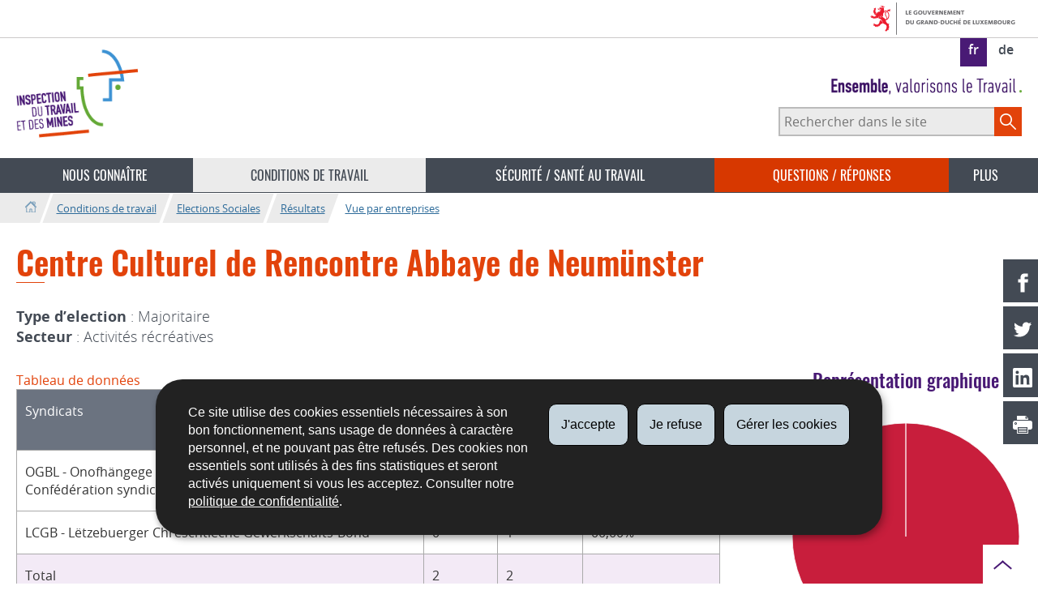

--- FILE ---
content_type: text/css
request_url: https://itm.public.lu/etc.clientlibs/settings/wcm/designs/ctie/itm/clientlibs/default.css
body_size: 24316
content:
.btn--block,article,aside,details,figcaption,figure,footer,header,hgroup,main,nav,section,summary{display:block}a:active,a:hover,summary:focus{outline:0}b,mark,optgroup,strong{font-weight:700}img,legend{border:0}.blocklink,.btn,.btn:focus,.btn:hover,a:focus,a:hover,input[type=submit],input[type=submit]:focus,input[type=submit]:hover{text-decoration:none}html[lang=de] .page--standard-language-root .page-cover figure,html[lang=en] .page--standard-language-root .page-cover figure{background-image:url(default/resources/img/pages/homepage/banner-home-bg.jpg);background-repeat:no-repeat;background-size:130% auto;background-position:center center;animation:bannerAnimated 12s linear infinite alternate}html[lang=de] .page--standard-language-root .page-cover figure img,html[lang=en] .page--standard-language-root .page-cover figure img{visibility:hidden}@keyframes bannerAnimated{from{background-size:130% auto;background-position:center center}to{background-size:100% auto;background-position:center center}}body{margin:0}audio,canvas,progress,video{display:inline-block;vertical-align:baseline}audio:not([controls]){display:none;height:0}[hidden],template{display:none}a{background:0 0}abbr[title]{border-bottom:1px dotted}dfn{font-style:italic}mark{background:#e9f4bf}small{font-size:80%}sub,sup{font-size:75%;line-height:0;position:relative;vertical-align:baseline}sup{top:-.5em}sub{bottom:-.25em}img{max-width:100%}svg:not(:root){overflow:hidden}hr{box-sizing:content-box;height:0}pre,textarea{overflow:auto}code,kbd,pre,samp{font-family:monospace,monospace;font-size:1em}button,input,optgroup,select,textarea{color:inherit;font:inherit;margin:0}.btn,.form--ordered legend:before,input[type=submit]{font-family:oswald,'Times new roman',serif}button{overflow:visible}button,select{text-transform:none}button,html input[type=button],input[type=reset],input[type=submit]{-webkit-appearance:button;cursor:pointer}button[disabled],html input[disabled]{cursor:default}button::-moz-focus-inner,input::-moz-focus-inner{border:0;padding:0}input[type=number]::-webkit-inner-spin-button,input[type=number]::-webkit-outer-spin-button{height:auto}input[type=search]{-webkit-appearance:textfield;box-sizing:content-box}input[type=search]::-webkit-search-cancel-button,input[type=search]::-webkit-search-decoration{-webkit-appearance:none}fieldset{margin:0 2px}td,th{padding:0}.btn,input[type=submit]{border:1px solid transparent;border-radius:2px;display:inline-block;line-height:1.4;padding:1rem 2.5rem;position:relative;text-align:center;white-space:nowrap;text-transform:uppercase;font-size:1.8rem}.btn:active,input[type=submit]:active{top:1px}.btn:disabled,input[type=submit]:disabled{background:#ebebeb;color:#434a54}.btn:disabled:focus,.btn:disabled:hover,input[type=submit]:disabled:focus,input[type=submit]:disabled:hover{border-color:transparent;color:#434a54}.btn[class*=" icon-"]:before,.btn[class^=icon-]:before,input[type=submit][class*=" icon-"]:before,input[type=submit][class^=icon-]:before{background:rgba(255,255,255,.1);float:left;margin:-.5em 1em -.5em -1em;padding:.5em 1em}.btn .meta,input[type=submit] .meta{color:inherit;font-size:.75em;opacity:.8}.btn,.btn-primary,.primary .btn,input[type=submit]{background:#434a54;color:#fff}.btn-primary:focus,.btn-primary:hover,.btn:focus,.btn:hover,.primary .btn:focus,.primary .btn:hover,input[type=submit]:focus,input[type=submit]:hover{background:#ebebeb;border-color:#434a54;color:#434a54}.btn--secondary,.btn--tertiary,.secondary .btn,.tertiary .btn{background:#e2430b;color:#fff}.btn--secondary:focus,.btn--secondary:hover,.btn--tertiary:focus,.btn--tertiary:hover,.secondary .btn:focus,.secondary .btn:hover,.tertiary .btn:focus,.tertiary .btn:hover{background:#ebebeb;border-color:#e2430b;color:#e2430b}.btn--secondary:visited,.btn--tertiary:visited,.secondary .btn:visited,.tertiary .btn:visited{color:#fff}.btn--secondary:visited:focus,.btn--secondary:visited:hover,.btn--tertiary:visited:focus,.btn--tertiary:visited:hover,.secondary .btn:visited:focus,.secondary .btn:visited:hover,.tertiary .btn:visited:focus,.tertiary .btn:visited:hover{background:#ebebeb;border-color:#e2430b;color:#e2430b}.btn--nude{background:0 0;border:0;border-radius:0;color:inherit;margin:0;padding:0;position:static}.btngroup,.btngroup .btn,.flexEmbed{position:relative}.btn--small{font-size:1.4rem;line-height:1.75;padding:.25em .5em}.btn--small[class*=" icon-"]:before,.btn--small[class^=icon-]:before{margin:-.25em .5em -.25em -.5em;padding:.25em .5em}.btn--big{font-size:2rem;line-height:1.16666667;padding:1em 2em}.btn--big[class*=" icon-"]:before,.btn--big[class^=icon-]:before{margin:-1em 2em -1em -2em;padding:1em 2em}.btngroup .btn+.btn,.btngroup>.btngroup+.btn,.btngroup>.btngroup+.btngroup{margin-left:-1px}.btn--block{box-sizing:border-box;width:100%}.btngroup{display:inline-block}.btngroup .btn{border-radius:0;float:left}.btngroup .btn:first-child{border-bottom-left-radius:2px;border-top-left-radius:2px}.btngroup .btn:last-of-type{border-bottom-right-radius:2px;border-top-right-radius:2px}.btngroup>.btngroup{float:left}.btngroup>.btngroup:last-child .btn{border-radius:0 2px 2px 0}.btngroup--block{display:block}.btngroup--block::after,.btngroup--block::before{content:'';display:table}.btngroup--block::after{clear:both}.btngroup--block>.btn{text-align:left}.btngroup--block>.btn:after{float:right}.btngroup--small{font-size:.8em;line-height:1.75}.btngroup--small .btn{padding:.25em .5em}.flexEmbed:before{content:'';display:block;height:0;padding-top:100%}.flexEmbed>*{position:absolute!important;top:0;bottom:0;left:0;right:0;width:auto!important;height:auto!important}.flexEmbed--4x3:before{padding-top:75%}.flexEmbed--16x9:before{padding-top:56.25%}.flexEmbed--2x1:before{padding-top:50%}.flexEmbed--4x1:before{padding-top:25%}.flexEmbed--3x4:before{padding-top:133.334%}.flexEmbed--9x16:before{padding-top:177.778%}.flexEmbed--1x2:before{padding-top:200%}.flexEmbed--1x4:before{padding-top:400%}fieldset{border:none;margin-top:2.8rem;padding:0}.field label,.form-row label{display:block;font-size:1.8rem;font-weight:400;color:#434a54}legend{color:#000;display:block;font-size:1.4rem;line-height:1;margin:0 0 1em;padding:0;width:100%}.field-mandatory,.fig small,.form-disclaimer{font-size:.75em}.form-disclaimer,dl,ol,ul{margin:1.4rem 0}input,select,textarea{box-sizing:border-box;border:2px solid #bbb;line-height:1.4;padding:.25em .5em;background:#ebebeb;color:#434a54;width:100%}input:focus,select:focus,textarea:focus{background:#fff}input[type=submit]{width:auto}input[type=checkbox],input[type=radio]{box-sizing:border-box;border:none;line-height:auto;padding:0;width:auto}.field-mandatory{text-align:right}.form--ordered{counter-reset:fs}.form--ordered legend{counter-increment:fs;font-weight:700}.form--ordered legend:before{background:#1786dc;border-radius:500px;color:#fff;content:counter(fs);float:left;font-weight:700;line-height:1;margin-left:-2.14285714em;margin-top:-.25em;padding:.2em;text-align:center;width:1em}.form--ordered fieldset{padding-left:3em}.field{margin:0 0 1.4rem}.field>*+*{margin-top:.35rem}.field--error input,.field--error select,.field--error textarea{border:2px solid red}.field--postfix .field-label{-ms-flex-direction:row;flex-direction:row}.field-required{color:#ED0000}.field-error *,p.field-error{color:#f9143a}.field-error input{border-color:#f9143a}.fieldgroup{margin:0 0 1.4rem}.fieldgroup .field{margin:0}.fieldgroup-label{margin:0 0 .7rem}.error,.mandatory{color:red}.form-error .msg-wrapper,.form-warning .msg-wrapper{margin:.5rem 0 0;font-style:italic;position:relative;padding-left:3rem}.form-error .msg-wrapper:before,.form-warning .msg-wrapper:before{content:'';font-style:normal;font-weight:700;font-family:Consolas;border-radius:100%;margin-right:.5em;width:20px;height:20px;display:inline-block;line-height:1.2;text-align:center;position:absolute;left:0}.form-error .msg-wrapper{color:#f9143a;font-style:normal}.form-error .msg-wrapper:before{content:'x';background:#f9143a;color:#fff}.form-warning .msg-wrapper{color:#333}.form-warning .msg-wrapper:before{background:#fbbf32}.form-warning .msg-wrapper:after{content:'';position:absolute;left:.35rem;top:.3rem;border-left:6px solid transparent;border-right:6px solid transparent;border-bottom:10px solid #fff}@namespace xlink "http://www.w3.org/1999/xlink";.iconset g,.iconset path{fill:inherit;stroke:inherit}.icon{width:24px;height:24px;fill:currentColor}.icon>use{stroke:none;fill:inherit}.btn .icon>use,a .icon>use,button .icon>use{fill:currentColor}.icon--small{width:12px;height:12px}.a--left img,.a--right img,.aleft img,.aright img,.fig-embed{width:100%}.at,.skiplinks>a{height:1px;position:absolute!important}.img--rounded{border-radius:4px}.img--circled{border-radius:50%}.img--bordered{background:#fff;border:1px solid #888;padding:1em}figure{margin:0;position:relative}.fig-embed{display:block;margin:0}.fig figcaption{margin-top:1em}.fig p{margin:0 0 1em}.fig p:last-child{margin-bottom:0}.fig small{color:#ccc;display:block;font-family:verdana,sans-serif}summary{cursor:pointer}.js details>*{display:none}.back:after,.back:before,.blocklink,.js details>summary,.js details[open]>*,dt{display:block}.none,[role=listbox][aria-expanded=false]{display:none}[role=listbox]{list-style:none;margin:0;padding:0;background:#fff;position:absolute}[role=listbox]>[role=option]{padding:.5em 1em;overflow:hidden;text-overflow:ellipsis;white-space:nowrap}[role=listbox]>[role=option]+[role=option]{border-top:1px solid #f0f0f0}details summary::-webkit-details-marker{display:none}.a--left,.aleft{float:left;margin-right:4rem}.a--right,.aright{float:right;margin-left:4rem}.a--left,.a--right,.aleft,.aright{margin-bottom:2rem}.a--left+*,.a--right+*,.aleft+*,.aright+*{margin-top:0}.a--center,.acenter{margin-left:auto;margin-right:auto;max-width:100%}.hr-pause{margin:6em auto;width:6em}.errorStar,.mandatory{color:#f9143a}a{color:#126aae;text-decoration:underline}a:visited{color:#e2430b}a:focus{outline:currentColor dotted 1px}.skiplinks>a{clip:rect(1px 1px 1px 1px);clip:rect(1px,1px,1px,1px);overflow:hidden;width:1px;background:#126aae;color:#fff;z-index:32768}.blocklink,.blocklink:visited{color:inherit}.skiplinks>a:focus{clip:auto;position:fixed;top:0;left:0;padding:1em;width:100%;height:3em;line-height:3;overflow:hidden;text-align:center}ol li,ol li ol li{padding-left:2.5rem}.skiplinks>a:after{content:' \2193'}.back{position:fixed;bottom:0;right:20px;height:48px;width:48px;transition:all .2s;z-index:1;background:#fff}.back:after,.back:before{content:'';background-color:#491a75;width:1.5rem;height:.2rem;-ms-transform:rotate(-40deg);transform:rotate(-40deg);position:absolute;top:calc(48px / 2);left:calc((48px / 2 - 1rem) - 2px)}.back:after{-ms-transform:rotate(40deg);transform:rotate(40deg);left:calc((48px / 2) - 2px)}.back:focus,.back:hover{background:#491a75}.back:focus:after,.back:focus:before,.back:hover:after,.back:hover:before{background-color:#fff}@media (min-width:61.5em){.back{position:fixed}}.a--left~ul li:before,.aleft~ul li:before,[class*=" ratio-"],[class^=ratio-],ol li,ul li{position:relative}ol li:before,ul li:before{color:#e2430b;position:absolute;left:0}dd,dt,ol li,ul li{color:#434a54}ol,ul{padding-left:1.4rem;list-style:none}ul li{padding-left:1.5rem;font-weight:300}ul li:before{content:'>';font-weight:500}ul li ul li:before{content:'-';font-weight:400}ol{counter-reset:chiffres}ol li{counter-increment:chiffres;font-weight:300}ol li:before{content:counters(chiffres,'.') ".";font-weight:500}ol li ol li:before{content:counters(chiffres,'.');font-weight:400}dt{font-weight:700;font-size:1.8rem}.list--inline>li,blockquote p{display:inline}dd+dt{margin-top:.35rem}dd{margin-left:0;font-weight:400;font-size:1.8rem}.list--inline,.nude{list-style:none;margin:0;padding:0}.list--dotted>li+li:before{content:'·';margin:0 .375em 0 .25em}.dl--aligned dt{float:left;margin-right:.7rem;margin-top:0}.dl--aligned dt+dt{margin-left:-.7rem}.dl--aligned dt+dt:before{content:', '}.dl--aligned dd{margin-bottom:.7rem}.dl--aligned dd:last-child{margin-bottom:0}.dl--aligned dd+dt{clear:left}.a--left~ul li:before,.aleft~ul li:before{right:auto;margin-right:1rem}.a--left~h2,.aleft~h2{display:inline-block}.is-hidden{display:none}.mo,.mo-body{overflow:hidden}.mo-embed{display:block;float:left;margin-right:1em;max-width:32%}.mo--alt .mo-embed{float:right;margin-left:1em;margin-right:0}.fo{display:table;width:100%}.fo-body,.fo-embed{display:table-cell;vertical-align:middle}.fo--top .fo-body,.fo--top .fo-embed{vertical-align:top}.fo--bottom .fo-body,.fo--bottom .fo-embed{vertical-align:bottom}.fo-embed{padding-right:1em}.fo--alt .fo-embed{padding-left:1em;padding-right:0}.fo-body{width:100%}[class*=" ratio-"] .ratio-item,[class*=" ratio-"] embed,[class*=" ratio-"] iframe,[class*=" ratio-"] object,[class^=ratio-] .ratio-item,[class^=ratio-] embed,[class^=ratio-] iframe,[class^=ratio-] object{height:100%;left:0;position:absolute;top:0;width:100%}.ratio-2x1{padding-top:50%}.ratio-1x2{padding-top:200%}.ratio-3x4{padding-top:133.33333333%}.ratio-4x3{padding-top:75%}.ratio-16x9{padding-top:56.25%}.ratio-9x16{padding-top:177.77777778%}.ratio-4x1{padding-top:25%}.ratio-1x4{padding-top:400%}.table--container{max-width:100%;overflow-x:auto}table{border-collapse:collapse;border-spacing:0;width:100%}.table,table{border:1px solid #e2430b;-webkit-hyphens:none;-ms-hyphens:none;hyphens:none}.table td,.table th,table td,table th{padding:1.5rem 1rem;text-align:left;vertical-align:top;font-weight:400;border:1px solid #aaa}.table thead,table thead{background:#6b7380;color:#fff}.table thead th,table thead th{white-space:nowrap}.table tbody th,table tbody th{color:#333;white-space:nowrap}.table tbody td,table tbody td{color:#333}.table caption,table caption{text-align:left;color:#e2430b}.table-comfortable td,.table-comfortable th{padding:1.5em .25em}.table-cozy td,.table-cozy th{padding:.75em .25em}.table-compact td,.table-compact th{padding:.375em .25em}h1,h2{padding-bottom:.5rem;line-height:1}.table--bordered td,.table--bordered th{border-bottom:1px solid #ddd}.table--tufte tbody tr:nth-child(3n+1){border-top:1px dotted #ddd}.table--striped tbody tr:nth-child(even){background:rgba(67,74,84,.1)}.table--hover tbody tr:hover{background-color:#434a54}.table--hover tbody tr:hover td,.table--hover tbody tr:hover th{color:#fff}@media (max-width:45em){.table--collapse caption,.table--collapse table,.table--collapse tbody,.table--collapse td,.table--collapse th,.table--collapse thead,.table--collapse tr{display:block}.table--collapse thead{display:none}.table--collapse tr{margin-bottom:1.5rem;border-top:1px solid #eee}.table--collapse td{position:relative;padding-left:45%!important;word-wrap:break-word;min-height:2rem}.table--collapse td:before{content:attr(data-header);position:absolute;top:0;left:.6rem;width:40%;padding-right:1rem;padding-top:.75em}}h4,h5,h6{line-height:1.68rem;margin:1.86666667rem 0 .7rem;color:#434a54}blockquote,h1,h2{position:relative}h1:after,h2:after{content:'';position:absolute;left:0;top:100%;width:3.5rem}html{-ms-text-size-adjust:100%;-webkit-text-size-adjust:100%;background:#FFF;color:#333;font-family:open-sans,'Times new roman',serif;font-size:62.5%;-webkit-hyphens:auto;-ms-hyphens:auto;hyphens:auto;line-height:1.4}body{font-size:1.6rem}h1,h2,h3,h4,h5,h6{font-family:oswald,'Times new roman',serif;-webkit-hyphens:none;-ms-hyphens:none;hyphens:none}h1{font-size:4rem;font-weight:600;margin:2em 0 1em;color:#e2430b}h1:after{border-bottom:1px solid #e2430b}h2{font-size:2.7rem;margin:4.2rem 0 2.8rem;color:#491a75;display:block;font-weight:400}h3,h4,h5,h6{font-weight:500}h2:after{border-bottom:1px solid #491a75}h3{font-size:2.3rem;color:#491a75;line-height:1;margin:2.8rem 0 1.86666667rem}h4{font-size:1.9rem}h5{font-size:1.6rem}h6{font-size:1.5rem}h1 small,h2 small,h3 small,h4 small,h5 small,h6 small{color:inherit;font-size:inherit;font-weight:400;opacity:.7}p{margin:0 0 .7rem;font-size:1.8rem;font-weight:300;color:#434a54}pre{margin:1.4rem 0}address{color:#888}blockquote{font-style:italic;margin:2.8rem 0;display:inline-block}blockquote:first-child{margin-top:0}blockquote p:last-child{margin-bottom:0}blockquote:after,blockquote:before{color:#e2430b;display:block;font-family:open-sans,'Times new roman',serif;font-size:4rem;line-height:.2em;font-weight:300}blockquote:before{content:"“";float:left;margin-left:-.2em;margin-top:.1em;margin-right:1rem}blockquote:after{content:"„";margin-left:.2em;display:inline-block}blockquote cite,blockquote footer,blockquote small{color:#434a54;font-size:1.5rem;font-style:normal;text-align:right}blockquote small{display:inline-block;width:95%;margin-top:1.4rem}blockquote cite{color:#e2430b;font-size:inherit}.cadre,.cadre--v2,.cadre--v3,.cadre--v4{padding:2rem 1.5rem;border-left:5px solid #e2430b;background:#ebebeb;color:#434a54;font-size:1.8rem;font-weight:300}.disclaimer,.disclaimer p,.disclaimer span{font-size:1.4rem}.disclaimer{padding:.5rem;background:#ebebeb;display:block}sub{font-feature-settings:subs;font-variant-position:sub}sup{font-feature-settings:sups;font-variant-position:super}code,pre,samp{font-family:Consolas,Monaco,'Andale Mono',monospace}.kicker,.meta{font-family:oswald,'Times new roman',serif}.kicker{color:#686868;font-size:.75em;font-weight:700;letter-spacing:.1em;margin:0 0 .8em;text-transform:uppercase}.subtitle{font-size:2rem;font-style:italic}.intro{margin:0 0 2em}.at{clip:rect(1px 1px 1px 1px);clip:rect(1px,1px,1px,1px);overflow:hidden;width:1px}.meta{color:#333}.assistivetext,.mcgyver svg.icon+span,[class*=" icon-"]+span,[class^=icon-]+span{clip:rect(1px 1px 1px 1px);clip:rect(1px,1px,1px,1px);height:1px;overflow:hidden;position:absolute!important;width:1px}@media print{.anchor,.back,.breadcrumbs,.cocoon,.govbar,.mcgyver,.messenger,.page-footer,.page-headernav,.page-langs,.page-localnav,.page-title .search,.page-title .search-wording,.pagination,.search-meta,.skiplinks,.slideshow-navbar,button,nav{display:none!important}*{position:static!important}.page-content{display:block!important}.page-main{padding-top:40px!important}body{background:#fff;color:#000;font:400 10.5pt/14pt open-sans,'Times new roman',serif;line-height:14pt;margin:0;padding:0 28pt}h1,h2,h3,h4,h5,h6{font-family:oswald,'Times new roman',serif;page-break-after:auto;overflow:visible!important;float:none!important}.page-content article{page-break-inside:auto;page-break-after:auto;page-break-before:auto}#map,#map .ol-viewport{position:relative!important}#map .ol-overlaycontainer-stopevent .ol-overlay-container,#map .ol-scale-line{position:absolute!important}#map .overlay-visible{display:none!important}#map .ol-scale-line{max-width:90px}#map .ol-overlaycontainer-stopevent .ol-overlay-container .ol-full-screen,#map .ol-overlaycontainer-stopevent .ol-overlay-container .ol-rotate,#map .ol-overlaycontainer-stopevent .ol-overlay-container .ol-zoom{display:none}.slideshow{max-width:100%!important;display:block!important;margin:0;overflow:visible!important}.slideshow li[aria-hidden=true]{display:none!important}.slideshow .slide{display:block!important;width:100%!important;visibility:visible!important}.slideshow-ribbon{height:100%!important}.slide-content{float:none!important;width:100%!important}.box--style2 .infos,.box--style2 .mail,.box--style2 .number,.index-article-title,.index-section-title,.page--standard-language-root .slider,.page-main h1,.page-main h2,.page-main ul li,.search-results .article-description a[aria-hidden=true]{position:relative!important}.box--style2 .infos:after,.box--style2 .infos:before,.box--style2 .mail:after,.box--style2 .mail:before,.box--style2 .number:after,.box--style2 .number:before,.index-article-title:after,.index-article-title:before,.index-section-title:after,.index-section-title:before,.page--standard-language-root .slider:after,.page--standard-language-root .slider:before,.page-main h1:after,.page-main h1:before,.page-main h2:after,.page-main h2:before,.page-main ul li:after,.page-main ul li:before,.search-results .article-description a[aria-hidden=true]:after,.search-results .article-description a[aria-hidden=true]:before{position:absolute!important}.article--image{padding-left:0!important}.page--standard-language-root .services{padding-top:0}}@font-face{font-family:oswald;font-style:normal;font-weight:300;src:url(//cdn.public.lu/fonts/oswald/oswald-n3.woff) format('woff'),url(//cdn.public.lu/fonts/oswald/oswald-n3.woff2) format('woff2')}@font-face{font-family:oswald;font-style:normal;font-weight:400;src:url(//cdn.public.lu/fonts/oswald/oswald-n4.woff) format('woff'),url(//cdn.public.lu/fonts/oswald/oswald-n4.woff2) format('woff2')}@font-face{font-family:oswald;font-style:normal;font-weight:500;src:url(//cdn.public.lu/fonts/oswald/oswald-n5.woff) format('woff'),url(//cdn.public.lu/fonts/oswald/oswald-n5.woff2) format('woff2')}@font-face{font-family:oswald;font-style:normal;font-weight:600;src:url(//cdn.public.lu/fonts/oswald/oswald-n6.woff) format('woff'),url(//cdn.public.lu/fonts/oswald/oswald-n6.woff2) format('woff2')}@font-face{font-family:oswald;font-style:normal;font-weight:700;src:url(//cdn.public.lu/fonts/oswald/oswald-n7.woff) format('woff'),url(//cdn.public.lu/fonts/oswald/oswald-n7.woff2) format('woff2')}@font-face{font-family:open-sans;font-style:normal;font-weight:300;src:url(//cdn.public.lu/fonts/open-sans/open-sans-n3.woff) format('woff'),url(//cdn.public.lu/fonts/open-sans/open-sans-n3.woff2) format('woff2')}@font-face{font-family:open-sans;font-style:normal;font-weight:400;src:url(//cdn.public.lu/fonts/open-sans/open-sans-n4.woff) format('woff'),url(//cdn.public.lu/fonts/open-sans/open-sans-n4.woff2) format('woff2')}@font-face{font-family:open-sans;font-style:normal;font-weight:500;src:url(//cdn.public.lu/fonts/open-sans/open-sans-n5.woff) format('woff'),url(//cdn.public.lu/fonts/open-sans/open-sans-n5.woff2) format('woff2')}@font-face{font-family:open-sans;font-style:normal;font-weight:600;src:url(//cdn.public.lu/fonts/open-sans/open-sans-n6.woff) format('woff'),url(//cdn.public.lu/fonts/open-sans/open-sans-n6.woff2) format('woff2')}@font-face{font-family:open-sans;font-style:normal;font-weight:700;src:url(//cdn.public.lu/fonts/open-sans/open-sans-n7.woff) format('woff'),url(//cdn.public.lu/fonts/open-sans/open-sans-n7.woff2) format('woff2')}@font-face{font-family:open-sans;font-style:normal;font-weight:900;src:url(//cdn.public.lu/fonts/open-sans/open-sans-n9.woff) format('woff'),url(//cdn.public.lu/fonts/open-sans/open-sans-n9.woff2) format('woff2')}@font-face{font-family:open-sans;font-style:italic;font-weight:300;src:url(//cdn.public.lu/fonts/open-sans/open-sans-i3.woff) format('woff'),url(//cdn.public.lu/fonts/open-sans/open-sans-i3.woff2) format('woff2')}@font-face{font-family:open-sans;font-style:italic;font-weight:400;src:url(//cdn.public.lu/fonts/open-sans/open-sans-i4.woff) format('woff'),url(//cdn.public.lu/fonts/open-sans/open-sans-i4.woff2) format('woff2')}@font-face{font-family:open-sans;font-style:italic;font-weight:500;src:url(//cdn.public.lu/fonts/open-sans/open-sans-i5.woff) format('woff'),url(//cdn.public.lu/fonts/open-sans/open-sans-i5.woff2) format('woff2')}@font-face{font-family:open-sans;font-style:italic;font-weight:600;src:url(//cdn.public.lu/fonts/open-sans/open-sans-i6.woff) format('woff'),url(//cdn.public.lu/fonts/open-sans/open-sans-i6.woff2) format('woff2')}@font-face{font-family:open-sans;font-style:italic;font-weight:700;src:url(//cdn.public.lu/fonts/open-sans/open-sans-i7.woff) format('woff'),url(//cdn.public.lu/fonts/open-sans/open-sans-i7.woff2) format('woff2')}@font-face{font-family:open-sans;font-style:italic;font-weight:900;src:url(//cdn.public.lu/fonts/open-sans/open-sans-i9.woff) format('woff'),url(//cdn.public.lu/fonts/open-sans/open-sans-i9.woff2) format('woff2')}@media (min-width:20em){.g::after,.g::before,.page-logo:after{content:''}#images-social,.g::after{clear:both}.g{margin-left:-10px;margin-right:-10px}.g::after,.g::before{display:table}.gu{box-sizing:border-box;float:left}.page{position:relative}.page-main{padding-top:242px}.page-header{background:#fff;color:#491a75;padding:1.4rem 20px;text-align:right;margin-bottom:4rem;border-bottom:1px solid #434a54;position:absolute;top:0;left:0;right:0;z-index:4;box-sizing:border-box}.page-header li{padding-left:0}.page-header li:before{display:none}.page-header a,.page-header a:visited{color:inherit;text-decoration:none}.page-header .anchor,.page-header .dropdown>.btn{padding:1.4rem;font-size:1.4em}.page-header .anchor.is-active,.page-header .dropdown.is-open>.btn{background:rgba(0,0,0,.2)}.page-header .anchor{text-align:center;width:1em;height:1em;right:20px;display:inline-block;padding:.5em}.page-header .anchor.is-active{background:0 0}.page-header .anchor:focus,.page-header .anchor:hover{background:#491a75;color:#fff;outline:0;text-decoration:none}.page-header .anchor span{clip:rect(1px 1px 1px 1px);clip:rect(1px,1px,1px,1px);height:1px;overflow:hidden;position:absolute!important;width:1px;display:none}.page-header .search{background:#434a54;padding:.7rem 10px}.page-header .search input{padding:.5rem 4.5rem .5rem .5rem}.page-header .search .btn{background:#e2430b;color:#fff;top:.7rem;bottom:.7rem;right:10px;padding:.4rem .6rem}.page-header .search .btn:focus,.page-header .search .btn:hover{background:#ebebeb;border-color:#e2430b;color:#e2430b}.page-header .search .btn:visited{color:#fff}.page-header .search .btn:visited:focus,.page-header .search .btn:visited:hover{background:#ebebeb;border-color:#e2430b;color:#e2430b}.page-header .search .btn svg{width:20px;height:20px;display:block}.page-headernav{background:#434a54;color:#fff}.page-headernav .nav--primary{text-align:left}.page-headernav .nav--primary ul{display:none}.page-headernav .nav--primary li{color:#fff;font-size:1.6rem;font-weight:400;display:block;border-bottom:1px solid transparent}.page-headernav .nav--primary li.nav--activeitem,.page-headernav .nav--primary li:focus,.page-headernav .nav--primary li:hover{background:#ebebeb;color:#434a54;border-bottom-color:#434a54}.page-headernav .nav--primary li.nav--activeitem a,.page-headernav .nav--primary li:focus a,.page-headernav .nav--primary li:hover a{text-decoration:none}.page-headernav .nav--primary a{padding:1rem;display:block}.page-headernav .nav--primary .nav--questions-reponses a{background:#D73800;color:#fff}.page-headernav .nav--primary .nav--questions-reponses a:focus,.page-headernav .nav--primary .nav--questions-reponses a:hover{background:#ebebeb;color:#434a54;border-bottom-color:#434a54}.navigation-wrapper{display:none;background:inherit;position:absolute;left:0;top:100%;box-sizing:border-box;width:100%;z-index:1}.navigation-wrapper.is-active{display:block}.page-langs .btn{display:none}.page-langs .dropdown{position:static;-ms-transform:none;transform:none;will-change:unset}.page-langs .dropdown ul.menu{display:block;left:20px;right:auto;top:auto;bottom:2.3rem;background:0 0;padding:0;box-shadow:none;border:none;text-align:left}.page-langs .dropdown ul.menu li{display:inline-block}.page-langs .dropdown ul.menu a,.page-langs .dropdown ul.menu span{padding:1rem;display:inline;box-sizing:border-box;font-weight:600}.page-langs .dropdown ul.menu a:focus,.page-langs .dropdown ul.menu a:hover,.page-langs .dropdown ul.menu span{color:#fff;background:#491a75}.page-logo{display:block;text-align:center;margin:0 auto 2rem;padding:0;position:static}.page-logo:after{display:block;margin-top:2rem;width:100%;height:2rem;background:url(default/resources/img/tagline-fr.png) center center no-repeat;background-size:contain;pointer-events:none;left:auto;top:auto;position:static;border:none}.page-logo,.page-logo:focus,.page-logo:hover,.page-logo:visited{color:inherit}.page-logo a{display:block}.page-logo a:focus,.page-logo a:hover{text-decoration:none;outline:#000 dotted 1px}.page-logo .header-tagline{display:none}.page-logo img{max-width:150px;display:block;margin:auto}.page--standard-news .article-metas,.page--standard-page .article-metas{margin:0 0 3rem}.breadcrumbs{padding:0 20px}.breadcrumbs span{display:none}.breadcrumbs a{display:inline-block;padding:1.05rem;box-sizing:border-box;font-size:1.3rem;font-weight:400;margin-right:0;position:relative;line-height:1.2;color:#2D6B9A}.page-content,.page-title{padding:.7rem 20px}.breadcrumbs a::before,.breadcrumbs a:first-child::after,.breadcrumbs a:first-child::before{content:"";display:block;position:absolute;bottom:0;z-index:-1;border:none;top:0}.breadcrumbs a::before{background:#ebebeb;left:0;right:0;-ms-transform:skewX(-20deg);transform:skewX(-20deg)}.breadcrumbs a:first-child::before{background:#ebebeb;left:-500rem;right:-.1rem}.breadcrumbs a:first-child::after{background:0 0;left:0;right:0;-ms-transform:skewX(-20deg);transform:skewX(-20deg)}.box--style2 .number:before,.page-footernav .contact .number:before{content:url(default/resources/img/tel.png)}.breadcrumbs a:last-child::before{background:0 0}.breadcrumbs a .icon{width:14px;height:14px}.breadcrumbs a .icon>use{fill:none;stroke:currentColor}.breadcrumbs a:active .icon>use,.breadcrumbs a:focus .icon>use,.breadcrumbs a:hover .icon>use{fill:currentColor;stroke:none}.page-title{margin:0 0 1.4rem}.page-title h1{margin:0}.page-title .kicker{margin:0 0 1.4em}.page-title .subtitle{margin:.7em 0 0}.page-more{background:#fff;margin:8rem 20px .7rem;padding:3rem;position:relative;border:2px solid #e2430b}.page-more>h2{background:#E0340D;color:#fff;width:auto;margin:0;padding:1.5rem 2rem;display:inline-block;position:absolute;top:0;left:-.2rem;-ms-transform:translateY(-100%);transform:translateY(-100%);font-size:1.8rem;text-transform:uppercase}.page-more>h2:after{display:none}.page-more>h3{margin-top:0}.page-more>:last-child{margin-bottom:0}.page-more .description{display:block}.page-more a{text-decoration:none}.page-more a:focus,.page-more a:hover{text-decoration:underline}.page-secondary>*+*{margin-top:1.4rem}.page-metas{color:#888;font-size:.75em;padding:.7rem 20px}.page-footer a{text-decoration:none;font-size:1.6rem}.page-footer a,.page-footer a:visited{color:inherit}.page-footernav{background:#434a54}.page-footernav .nav{padding:2rem 20px}.page-footernav .nav ul{margin:0;padding:0}.page-footernav .nav li{color:#fff;text-transform:none}.page-footernav .nav li:before{color:#E07A45;top:50%;-ms-transform:translateY(-50%);transform:translateY(-50%)}.page-footernav .nav li a:focus,.page-footernav .nav li a:hover,.page-footernav .nav li.nav--activeitem a{text-decoration:underline;-webkit-text-decoration-color:#ebebeb;text-decoration-color:#ebebeb}.page-footernav .contact{background:#fff;text-align:center}.page-footernav .contact li:before{display:none}.page-footernav .contact a{display:inline;padding-left:0;padding-right:0;text-decoration:underline}.page-footernav .contact a:focus,.page-footernav .contact a:hover{text-decoration:none}.page-footernav .contact .infos,.page-footernav .contact .mail,.page-footernav .contact .number{font-size:2.1rem;font-weight:600;margin-top:1.25rem}.page-footernav .contact .infos a,.page-footernav .contact .mail a,.page-footernav .contact .number a{font-size:2.1rem;display:inline}.page-footernav .contact .infos:before,.page-footernav .contact .mail:before,.page-footernav .contact .number:before{display:block}.page-footernav .contact .number{color:#406328;margin-top:0}.page-footernav .contact .number a{padding:0}.page-footernav .contact .number a:focus,.page-footernav .contact .number a:hover{color:rgba(64,99,40,.9)}.page-footernav .contact .mail,.page-footernav .contact .mail a{color:#a53109}.page-footernav .contact .mail:before{content:url(default/resources/img/mail.png)}.page-footernav .contact .infos{color:#491a75}.page-footernav .contact .infos:before{content:url(default/resources/img/map.png)}.page-footernav .contact .nav--social{color:#3d92d3;display:block;padding:0 2rem}.page-footernav .contact .nav--social li{padding-left:0;display:inline-block;width:auto}.page-footernav .contact .nav--social li:before{display:none}.page-footernav .contact .nav--social li[role=heading]{font-size:2.1rem;font-weight:600;margin-top:1.25rem;color:#3d92d3;margin-bottom:0;display:block}.page-footernav .contact .nav--social li .icon{width:30px;height:30px}.page-footernav .contact .nav--social a{display:block;position:relative;color:#3d92d3;padding:.25rem 1.1rem}.page-footernav .contact .nav--social a span{clip:rect(1px 1px 1px 1px);clip:rect(1px,1px,1px,1px);height:1px;overflow:hidden;position:absolute!important;width:1px}.page-footernav .contact .nav--social a:focus span,.page-footernav .contact .nav--social a:hover span{clip:auto;height:auto;overflow:visible;width:auto;position:absolute!important;background:#434a54;border-radius:4px;bottom:-4.5rem;color:#fff;font-size:1.5rem;margin-right:10px;padding:1rem;left:0;z-index:1;white-space:nowrap}.page-footernav .contact .nav--social a:focus span:before,.page-footernav .contact .nav--social a:hover span:before{content:"";display:block;border-bottom:6px solid #434a54;border-left:6px solid transparent;border-right:6px solid transparent;position:absolute;bottom:4.7rem;margin-bottom:-6px;left:1.5rem}.page-footernav .contact p{font-size:1.6rem}.page-footernav .nav--support{background:#491a75;color:#fff;padding:2rem 10px}.page-footernav .nav--support li{padding-left:0}.page-footernav .nav--support li:before{display:none}.page-footernav .nav--support li.nav--activeitem a{text-decoration:underline}.page-copyright{font-size:.95em;padding:.7rem 20px}.page--404 .page-main,.page--pyropass .page-main{padding-top:243px}.page-copyright a{margin-right:1em}.page-copyright img{vertical-align:middle}.socialImage li:before{display:none!important}.page--404 .page-content{display:block}.page--404 .page-logo{margin:auto}.page--404 .page-header{text-align:center}.page--404 .page-content .search{padding-left:0;padding-right:0;margin:3rem 0}.page--404 .page-content .search .btn{font-size:.8em;display:-ms-flexbox;display:flex;-ms-flex-align:center;align-items:center}.page--404 .page-content .search .svgicon{margin-right:10px}.page--404 .page-content .nav{display:-ms-flexbox;display:flex;font-size:.8em}.page--404 .page-content .nav>li{-ms-flex:1;flex:1;padding-left:0}.page--404 .page-content .nav>li:before{display:none}.page--404 .page-content .nav>li>a{display:-ms-flexbox;display:flex;-ms-flex-direction:column;flex-direction:column;-ms-flex-align:center;align-items:center;text-align:center}.page--404 .page-text{max-width:37em;margin:0 auto}.page--pyropass .page-title h1{font-size:5rem;color:#C20000;text-align:center}.page--pyropass .page-title h1::after{display:none;content:none}.page--pyropass .page-content{display:block}.page--pyropass .page-logo{margin:auto}.page--pyropass .page-header{border-bottom:none;text-align:center}.page--pyropass .page-content .pyropass-content{background:#C20000;color:#fff;margin:1.4rem -20px 2.8rem;padding:2.8rem 20px;text-align:center}.page--pyropass .page-content .pyropass-content p{font-family:oswald,'Times new roman',serif;color:#fff;font-size:2.4rem;font-weight:300}.page--pyropass .page-content .pyropass-content .pyropass-key{font-size:4.5rem;margin-bottom:4.2rem}.page--pyropass .page-content .nav{display:-ms-flexbox;display:flex;font-size:.8em;max-width:720px;margin:5.6rem auto 2.8rem}.page--pyropass .page-content .nav>li{-ms-flex:1;flex:1;padding-left:0}.page--pyropass .page-content .nav>li:before{display:none}.page--pyropass .page-content .nav>li>a{display:-ms-flexbox;display:flex;-ms-flex-direction:column;flex-direction:column;-ms-flex-align:center;align-items:center;text-align:center}.accordion{margin:2.8rem 0}.accordion details{margin:.2rem 0}.accordion details[aria-expanded=true],.accordion details[open]{padding-bottom:1.4rem}.accordion details>div,.accordion summary{padding:1.4rem 20px 1.4rem 6rem}.accordion details[aria-expanded=true] summary,.accordion details[open] summary{background:#CFE3F7}.accordion details[aria-expanded=true] summary:before,.accordion details[open] summary:before{content:"-";background:#1173D8}.accordion summary{background:#eee;cursor:pointer;font-family:oswald,'Times new roman',serif;font-weight:700;outline:0;position:relative;-webkit-user-select:none;-ms-user-select:none;user-select:none}.accordion summary:focus,.accordion summary:hover{background:#CFE3F7}.accordion summary:focus:before,.accordion summary:hover:before{background:#1173D8}.accordion summary::-webkit-details-marker{display:none}.accordion summary:before{background:#888;color:#fff;content:'+';display:inline-block;font-style:normal;speak:none;text-decoration:inherit;-webkit-user-select:none;-ms-user-select:none;user-select:none;position:absolute;top:0;left:0;bottom:0;width:4rem;line-height:0;padding-top:2.5rem;text-align:center;font-weight:700;font-size:2.4rem}.box-footer a:active,.btn-acd-global-toggle:active,.btn-acd-local-toggle:active{top:1px}.btn-acd-global-toggle,.btn-acd-local-toggle{border:1px solid transparent;border-radius:2px;font-family:oswald,'Times new roman',serif;line-height:1.4;padding:1rem 2.5rem;position:relative;text-align:center;white-space:nowrap;text-transform:uppercase;font-size:1.8rem;text-decoration:none;background:#434a54;color:#fff;display:block;margin:0 auto;max-width:15em}.btn-acd-global-toggle:disabled,.btn-acd-local-toggle:disabled{background:#ebebeb;color:#434a54}.btn-acd-global-toggle:disabled:focus,.btn-acd-global-toggle:disabled:hover,.btn-acd-local-toggle:disabled:focus,.btn-acd-local-toggle:disabled:hover{border-color:transparent;color:#434a54}.btn-acd-global-toggle[class*=" icon-"]:before,.btn-acd-global-toggle[class^=icon-]:before,.btn-acd-local-toggle[class*=" icon-"]:before,.btn-acd-local-toggle[class^=icon-]:before{background:rgba(255,255,255,.1);float:left;margin:-.5em 1em -.5em -1em;padding:.5em 1em}.btn-acd-global-toggle .meta,.btn-acd-local-toggle .meta{color:inherit;font-size:.75em;opacity:.8}.btn-acd-global-toggle:focus,.btn-acd-global-toggle:hover,.btn-acd-local-toggle:focus,.btn-acd-local-toggle:hover{text-decoration:none;background:#ebebeb;border-color:#434a54;color:#434a54}.btn-acd-local-toggle{margin-top:1.4rem}.article-image{color:#686868;display:block;font-size:.75em;line-height:1.86666667;margin:0 0 1.4rem}.article-head{margin:0 0 .7rem}.article-kicker{color:#686868;font:900 .75em oswald,'Times new roman',serif;letter-spacing:.1em;line-height:1;text-transform:uppercase}.book-metas,.box-footer a{font-family:oswald,'Times new roman',serif}.article-metas,.article-metas li,.book-metas dt{font-weight:400}.page-title .article-kicker{margin:0 0 1.4rem}.article-title{margin:0}.article-published{color:#434a54}.article-metas{color:#491a75;margin:0 0 1rem;padding:0;text-transform:uppercase}.article-metas>li{display:inline}.article-metas li:before{display:none}.article-metas li:first-child{padding-left:0}.book{background:#eee;margin:0 0 1.4rem;overflow:hidden;padding:1.4rem 1em}.book>.book-cover{float:left;margin:0 1em 1em 0;max-width:40%}.book-header{margin:0 0 .7rem}.book-title{margin-top:0}.book-author{color:#888;font-size:1.2rem;font-style:italic;line-height:1.4}.book-author b{color:#333;font-style:normal}.book-metas dd,.book-metas dt{color:#434a54;font-size:1.4rem}.book-metas{margin:1.4rem 0}.book-metas dt{display:inline;text-transform:none}.book-metas dt:after{content:':';padding-left:.5rem}.book-metas dt:before{content:'';display:block;margin-bottom:1rem}.book-metas dd{margin:0 0 .7rem;display:inline}.book-order{margin:1.4rem 0}.book-order .book-title{display:none}.book-actions{-ms-flex-order:1;order:1;display:-ms-flexbox;display:flex;padding-bottom:1rem}.book-actions *+*{margin-left:.5em}.book-actions .btn{font-size:1.4rem;line-height:1.75;padding:.25em .5em}.book-actions .btn .icon{width:18px;position:relative;left:-.3rem;top:.4rem}.book-file-file:after,.book-file-metas:after{content:'';border-bottom:1px solid #491a75;bottom:0;width:20%}.book-cover{padding:1.5rem;background:#ebebeb;box-sizing:border-box;max-width:40%}.box--left,.box--right{max-width:35%;text-align:left}.book-files p{border-top:4px solid #333;padding-top:.7rem}.book-file-metas{-ms-flex-order:2;order:2;display:-ms-flexbox;display:flex;-ms-flex-direction:column;flex-direction:column;position:relative;padding-bottom:1.3rem;font-size:1.6rem;font-weight:300}.book-file-metas:after{position:absolute;left:0}.book-file-metas>*{-ms-flex-order:2;order:2}.book-file-metas span{font-weight:500;font-size:1.8rem}.book-file-file{-ms-flex-order:1;order:1;padding-bottom:1rem;margin-bottom:1rem;position:relative}.book-file-file:after{position:absolute;left:0}.book-file+.book-file{margin-top:1.4rem}.book-file .meta{font-size:1.2rem}.book-file--main{background:#eee;padding:.7rem}.book-file-details{display:-ms-flexbox;display:flex;-ms-flex-direction:column;flex-direction:column}.book-file-details .book-title{margin-bottom:1.4rem;font-size:2rem}.book-translations{display:-ms-flexbox;display:flex;-ms-flex-direction:column;flex-direction:column;font-size:.8em}.book-translations h2:after{display:none}.book-translations .book-file{-ms-flex:0 0 auto;flex:0 0 auto;margin:1.4rem 0}.box{border-left:2px solid #e2430b;padding-left:2rem;box-sizing:border-box}.box+.box,.page-secondary .box+.box{margin-top:3rem}.box--style2{text-align:center;border:1px solid #cc1b0E;background:#f2e3df;padding:3rem}.box--style2 .container{display:-ms-flexbox;display:flex;-ms-flex-flow:column wrap;flex-flow:column wrap;-ms-flex-line-pack:center;align-content:center}.box--style2 .infos,.box--style2 .mail,.box--style2 .number{margin:2rem 0;position:relative;padding-left:6rem;text-align:left;word-break:break-all}.box--style2 .infos:before,.box--style2 .mail:before,.box--style2 .number:before{position:absolute;left:0;top:50%;-ms-transform:translateY(-50%);transform:translateY(-50%);width:38px}.box--style2 .infos p,.box--style2 .mail p,.box--style2 .number p{text-transform:uppercase;color:inherit;font-weight:500;margin:0}.box--style2 .number{color:#406328}.box--style2 .mail{color:#a53109}.box--style2 .mail:before{content:url(default/resources/img/mail.png)}.box--style2 .infos{color:#491a75}.box--style2 .infos:before{content:url(default/resources/img/map.png)}.box--style2 .box-title{font-size:2.7rem;color:#e2430b;font-weight:500}.box--style3{text-align:center;border:1px solid #2f0f52;background:#d9d5e2;padding:3rem}.box--style3 .box-title{font-size:2.7rem;color:#491a75;font-weight:500}.box--left{float:left}.box--right{float:right}.box--center{margin-left:auto;margin-right:auto;max-width:100%;text-align:center}.box--center,.box--left,.box--right{padding:2rem;background:#434a54;border:none;font-weight:300;margin:2rem}.box--center,.box--center *,.box--center .box-title,.box--left,.box--left *,.box--left .box-title,.box--right,.box--right *,.box--right .box-title{color:#fff}.box-title{font-size:2.3rem;font-weight:600;color:#491a75;line-height:1;margin:0 0 1em}.box-content>:last-child,.box-footer>:last-child,.filter :last-child{margin-bottom:0}.box-title:after{display:none}.box-content{font-size:1.6rem}.box-footer{margin-top:2rem}.box-content>:first-child,.box-footer>:first-child{margin-top:0}.box-footer a{border:1px solid transparent;border-radius:2px;display:inline-block;line-height:1.4;padding:1rem 2.5rem;position:relative;text-align:center;white-space:nowrap;text-transform:uppercase;font-size:1.8rem;text-decoration:none;color:#fff;background:#434a54}.box-footer a:disabled{background:#ebebeb;color:#434a54}.box-footer a:disabled:focus,.box-footer a:disabled:hover{border-color:transparent;color:#434a54}.box-footer a[class*=" icon-"]:before,.box-footer a[class^=icon-]:before{background:rgba(255,255,255,.1);float:left;margin:-.5em 1em -.5em -1em;padding:.5em 1em}.box-footer a .meta{color:inherit;font-size:.75em;opacity:.8}.box-footer a:focus,.box-footer a:hover{text-decoration:none;background:#ebebeb;border-color:#434a54;color:#434a54}.box--annuaire .box-content,.box--organization .box-content{display:-ms-flexbox;display:flex;-ms-flex-direction:column;flex-direction:column}.box--annuaire .orgfield,.box--organization .orgfield{display:-ms-flexbox;display:flex;margin:.7rem 0}.box--annuaire .orgfield>svg,.box--organization .orgfield>svg{margin-right:20px}.box--annuaire .orgfield b,.box--organization .orgfield b{clear:left}.box--annuaire div[itemtype="http://schema.org/PostalAddress"] b,.box--organization div[itemtype="http://schema.org/PostalAddress"] b{display:block;margin:1rem 0}.box--annuaire div[itemtype="http://schema.org/PostalAddress"] .icon,.box--organization div[itemtype="http://schema.org/PostalAddress"] .icon{float:left;margin-right:20px}.box--annuaire .orgvalue,.box--organization .orgvalue{-ms-flex:1;flex:1}.cocoon{display:block}.cocoon span{display:block;height:0;overflow:hidden;padding-bottom:56.25%;position:relative;width:100%}.cocoon span iframe{height:100%!important;left:0;position:absolute;top:0;width:100%!important}.croupier-wrapper{position:relative}.croupier-fixedtablewrapper{position:absolute;left:0;top:0;overflow:hidden}.croupier-fixedtablewrapper .croupier-hide{visibility:hidden}.croupier-fixedtablewrapper td,.croupier-fixedtablewrapper th{background:#f8f8f8}.croupier-tablewrapper{overflow-x:auto}.table--select [tabindex]{cursor:pointer}.table--select [tabindex].is-hovered{background:#f5f5f5}.table--select [tabindex].is-selected{background:#ffd}.croupier-search .field-label{clip:rect(1px 1px 1px 1px);clip:rect(1px,1px,1px,1px);height:1px;overflow:hidden;position:absolute!important;width:1px}.croupier-search .field-input{margin:1em 0}.table--search .match{background:#e9f4bf;font-weight:700}.table--search-compagny{border:none;position:relative}.table--search-compagny tbody{position:absolute;left:0;right:0;top:-1.5rem;background:#fff;max-height:300px;overflow:auto;z-index:2;border:1px solid #ddd}.table--search-compagny tr{background:0 0!important;display:block;width:100%;box-sizing:border-box}.table--search-compagny tr[hidden]{display:none}.table--search-compagny tr+tr{border-top:1px solid #ddd}.table--search-compagny td{border:none;display:block;width:100%;box-sizing:border-box;padding:1.5rem 1rem;text-align:left;vertical-align:top;font-weight:400}.table--search-compagny td a{display:block;box-sizing:border-box;color:#2e7de2!important;text-decoration:none}.table--search-compagny td a:focus,.table--search-compagny td a:hover{text-decoration:underline}.table .sortable{background:#6b7380;color:#fff;padding-right:3rem;-webkit-user-select:none;-ms-user-select:none;user-select:none;cursor:pointer}.table .sortable::before{content:'↕';float:right;opacity:.5;margin-right:-2rem}.table .sortable.sorted,.table .sortable:focus,.table .sortable:hover{background:#494f59;color:#fff}.table .sortable.sorted::before,.table .sortable:focus::before,.table .sortable:hover::before{opacity:1}.table .sortable.sorted_asc::before{content:'↓'}.table .sortable.sorted_desc::before{content:'↑'}.croupier-filter::after,.croupier-filter::before{content:'';display:table}.croupier-filter::after{clear:both}.croupier-filter .dropdown{float:right;margin-left:10px;z-index:1}.croupier-filter .dropdown .btn svg{margin-left:10px}.croupier-filter .menu{min-width:275px;-webkit-hyphens:none;-ms-hyphens:none;hyphens:none}.dropdown{position:relative;transform:translateZ(0);will-change:transform}.js .dropdown>.menu{position:absolute;top:100%;left:0;display:none}.js .dropdown.is-open>.menu{display:block}.js .dropdown--right .menu{left:auto;right:0}.filters{margin-bottom:2rem;border:2px solid #75b546}.filters .icon-filter{display:none!important}.filters>h3,.filters>summary{background:#ebebeb;color:#333;font:inherit;margin:0;padding:1em 20px}.filters>summary{position:relative}.filters>summary:focus{outline:#ccc dotted 1px}.filters>summary::-webkit-details-marker{display:none}.filters>summary::after{box-sizing:border-box;content:'+';height:2em;line-height:1;position:absolute;right:3rem;text-align:center;top:20px}.filter,.filter summary{position:relative}.filters>summary:focus,.filters>summary:hover{background:#434a54;color:#fff}.filters[open]>summary::after{content:'-'}.filter[open] summary:after{-ms-transform:rotate(0);transform:rotate(0);top:.2rem}.filter+.filter{border-top:1px solid #ebebeb}.filter summary{background:rgba(86,131,52,.1);font-size:2rem;color:#567740;overflow:hidden;padding:.5em 2rem;text-overflow:ellipsis;white-space:nowrap}.filter summary:focus,.filter summary:hover{background:#568334;color:#fff}.filter summary:after{content:'^';position:absolute;right:3rem;font-family:consolas;-ms-transform:rotate(180deg);transform:rotate(180deg);font-size:4rem;top:-.8rem}.filter-content{padding:1.4rem 2rem}.filter-content li{padding-left:0;margin:.5rem 0}.filter-content li:after,.filter-content li:before{display:table;content:'';clear:right}.filter-content a{display:block;padding:.35rem 1em}.filter-content fieldset{margin-top:0}.filter-content .more{display:inline-block;width:85%;font-size:1.4rem}.filter-content .meta{display:inline-block;width:15%;float:right;color:#434a54;text-align:right}.filter--drilldown .blocklink,.filter--orthogonal .blocklink,.filter--parallel .blocklink{padding-left:1.5em;position:relative}.filter--drilldown .blocklink:after,.filter--drilldown .blocklink:before,.filter--orthogonal .blocklink:after,.filter--orthogonal .blocklink:before,.filter--parallel .blocklink:after,.filter--parallel .blocklink:before{box-sizing:border-box;color:#568334;display:block;height:.7em;left:0;position:absolute;top:50%;-ms-transform:translateY(-50%);transform:translateY(-50%);width:.7em}.filter--drilldown .blocklink:before,.filter--orthogonal .blocklink:before,.filter--parallel .blocklink:before{content:'';border:1px solid #568334}.filter--drilldown .blocklink.is--active,.filter--drilldown .blocklink.is-active,.filter--drilldown .blocklink:focus,.filter--drilldown .blocklink:hover,.filter--orthogonal .blocklink.is--active,.filter--orthogonal .blocklink.is-active,.filter--orthogonal .blocklink:focus,.filter--orthogonal .blocklink:hover,.filter--parallel .blocklink.is--active,.filter--parallel .blocklink.is-active,.filter--parallel .blocklink:focus,.filter--parallel .blocklink:hover{color:#568334}.filter--drilldown .blocklink.is--active:before,.filter--drilldown .blocklink.is-active:before,.filter--drilldown .blocklink:focus:before,.filter--drilldown .blocklink:hover:before,.filter--orthogonal .blocklink.is--active:before,.filter--orthogonal .blocklink.is-active:before,.filter--orthogonal .blocklink:focus:before,.filter--orthogonal .blocklink:hover:before,.filter--parallel .blocklink.is--active:before,.filter--parallel .blocklink.is-active:before,.filter--parallel .blocklink:focus:before,.filter--parallel .blocklink:hover:before{background:#568334}.filter--drilldown .blocklink.is--active .meta,.filter--drilldown .blocklink.is-active .meta,.filter--drilldown .blocklink:focus .meta,.filter--drilldown .blocklink:hover .meta,.filter--orthogonal .blocklink.is--active .meta,.filter--orthogonal .blocklink.is-active .meta,.filter--orthogonal .blocklink:focus .meta,.filter--orthogonal .blocklink:hover .meta,.filter--parallel .blocklink.is--active .meta,.filter--parallel .blocklink.is-active .meta,.filter--parallel .blocklink:focus .meta,.filter--parallel .blocklink:hover .meta{color:#568334}.filter--drilldown .blocklink:after,.filter--drilldown .blocklink:before,.filter--orthogonal .blocklink:after,.filter--orthogonal .blocklink:before{border-radius:100%}.filter--drilldown .filter-back{background:#ebebeb;color:#333;text-decoration:none;display:inline-block;padding:.8rem 1rem;margin-bottom:1rem}.gallery-link-head:focus,.gallery-link-head:hover,.gallery-link>.blocklink:focus+figcaption,.gallery-link>.blocklink:hover+figcaption{text-decoration:underline}.filter--drilldown .filter-back:focus,.filter--drilldown .filter-back:hover{background:#568334;color:#fff}.filter--drilldown .filter-back .icon,.filter--drilldown .filter-content .nude>.is--active .nude,.filter--drilldown .filter-content .nude>.is-active .nude{padding-left:2rem}.gallery-links{display:-ms-flexbox;display:flex;-ms-flex-flow:row wrap;flex-flow:row wrap;list-style:none;margin:0;padding:0}.no-flexwrap .gallery-links .gallery-link{display:block;width:100%}.gallery-link{margin:1em 0;position:relative}.gallery-link:focus{outline:0}.gallery-link figcaption{padding:1rem;background:#ebebeb}.gallery-link img{display:block}.gallery-link--medium:focus .gallery-link-head,.gallery-link--medium:hover .gallery-link-head,.gallery-link--xlarge:focus .gallery-link-head,.gallery-link--xlarge:hover .gallery-link-head{background:rgba(31,31,31,.8);border-color:#000;color:#ccc}.gallery-link--medium:focus .gallery-link-title,.gallery-link--medium:hover .gallery-link-title,.gallery-link--xlarge:focus .gallery-link-title,.gallery-link--xlarge:hover .gallery-link-title{color:#fff}.gallery-link--medium .gallery-link-head,.gallery-link--xlarge .gallery-link-head{background:rgba(255,255,255,.8);border:1px solid #ddd;box-sizing:border-box;padding:20px;position:absolute;left:1em;bottom:5em;max-width:280px}#map .overlay-visible,.gemini-tabpanel .index-section a:before{bottom:0;top:0;left:0;content:'';right:0}.gallery-link--medium .gallery-link-foot,.gallery-link--xlarge .gallery-link-foot{padding:1em}.gallery-link-foot,.gallery-link-head{color:#222;font-size:.95em}.gallery-link-title{color:#222;display:block;font-size:2rem;line-height:1.5}.gemini.index{margin-top:0}.gemini-tabpanel{display:none;outline:0;margin:0!important}.gemini-tabpanel>.index-section-title{display:none}.gemini-tabpanel .index-section{padding:2rem;margin:1rem 0;box-sizing:border-box;position:relative;background:#126aae;text-align:center}.gemini-tabpanel .index-section:focus,.gemini-tabpanel .index-section:hover{background:rgba(18,106,174,.7);outline:0}.gemini-tabpanel .index-section:focus a,.gemini-tabpanel .index-section:hover a{text-decoration:none}.gemini-tabpanel .index-section .index-section-title{display:block}.gemini-tabpanel .index-section a{color:#fff;display:block}.gemini-tabpanel .index-section a:before{position:absolute}.gemini-tabpanel--active{display:block}.gemini-tabs.nav--index{padding-bottom:2rem;margin-bottom:2rem}.gemini-tabs.nav--index li{padding-left:0}.gemini-tabs.nav--index li:before{display:none}.gemini-tabs.nav--index li a:focus,.gemini-tabs.nav--index li a:hover,.gemini-tabs.nav--index li.is-active a{background:#fff;color:#126aae;text-decoration:none;outline:0}.gemini-tabs.nav--index li a{color:#fff;background:#126aae}#map{position:relative;height:450px}#map:focus,#map:hover{cursor:default!important}#map .overlay-visible{position:absolute;display:block;background-color:rgba(255,255,255,.6);z-index:10000;text-align:center;padding-top:10rem;font-size:2rem;-ms-touch-action:none;touch-action:none}#map .ol-attribution,#map .ol-zoomslider,#map .overlay-hidden{display:none}#map button{position:absolute;top:1rem;left:.5rem;z-index:2}#map button.ol-zoom-out{margin-top:5rem}#map button:focus{background-color:#2980b9;color:#fff;cursor:pointer}#map .ol-full-screen button{padding:.5rem}#map .ol-full-screen button,#map .ol-rotate button{left:auto;right:1rem;outline:0}#map .ol-rotate{top:3em}#map .ol-rotate button{top:4.1rem}#map .lux-popup{position:relative}#map .lux-popup-close{float:none;left:auto;bottom:auto;right:1rem;top:.5rem;visibility:hidden}#map .lux-popup-content{font-family:open-sans,'Times new roman',serif;position:relative}#map .lux-popup-content .popup-title,.contactForm .button>input,.page--standard-language-root .services .boxes-container li a,.page--standard-language-root .slider footer p a{font-family:oswald,'Times new roman',serif}#map .lux-popup-content .popup-title{margin:0 0 1rem;width:90%;font-size:1.6rem}#map .lux-popup-header{text-align:right;padding:0}#map iframe{max-height:350px;width:auto}#map.slider .ol-zoom{background:#F7F5F2}#map.slider button{position:relative;width:30px;height:30px;top:0;left:0}#map.slider .ol-zoom .ol-zoom-out{margin-top:209px}#map.slider .ol-zoomslider{background-color:transparent;top:2.7em;padding:0;display:block}#addresses img+.vcard-title:before,#addresses li:before{display:none}#map.slider .ol-touch .ol-zoomslider{top:2.75em}#map.slider .ol-zoom-in.ol-has-tooltip:focus [role=tooltip],#map.slider .ol-zoom-in.ol-has-tooltip:hover [role=tooltip]{top:3px}#map.slider .ol-zoom-out.ol-has-tooltip:focus [role=tooltip],#map.slider .ol-zoom-out.ol-has-tooltip:hover [role=tooltip]{top:232px}#addresses .localize:active,.page--standard-language-root .slider footer p a:active{top:auto}#map:-ms-full-screen{height:100%!important;width:100%!important;max-height:none!important;max-width:none!important;margin-left:0!important}#map:-webkit-full-screen{height:100%!important;width:100%!important;max-height:none!important;max-width:none!important;margin-left:0!important}#map:-ms-fullscreen{height:100%!important;width:100%!important;max-height:none!important;max-width:none!important;margin-left:0!important}#map:fullscreen{height:100%!important;width:100%!important;max-height:none!important;max-width:none!important;margin-left:0!important}#addresses{margin:1rem 0 3rem;background:#f1f1f1}#addresses .localize{width:auto;margin-left:3rem}#addresses li,#addresses ul{list-style-type:none;margin:0}#addresses li{padding:1rem}#addresses li .vcard{background:#f1f1f1;padding:2rem}#addresses .vcard-title{font-weight:700;margin-bottom:2rem;min-height:4.5rem;padding-left:3.5rem;position:relative}#addresses .vcard-title:before{content:url(http://cdn.public.lu/skizz/img/maps/icon.png);vertical-align:middle;position:absolute;top:0;left:0}#addresses [itemprop=address]{margin-bottom:2rem;margin-left:3.5rem}#addresses .vcard-item{margin-left:3.5rem}#addresses img{float:left;margin:0 1rem 1rem 0;vertical-align:middle}#addresses img+.vcard-title{padding-left:0;position:static}#addresses img+.vcard-title+[itemprop=address]{display:block;clear:left}#addresses .vcard-actions{margin-top:2rem;margin-left:3.5rem}#addresses .vcard-actions a{border:1px solid transparent;border-radius:100%;display:inline-block;margin:0 .5rem 1em}#addresses .vcard-actions a:focus,#addresses .vcard-actions a:hover{border-color:#ddd}#addresses .vcard-actions .newwindow:after{display:none}#addresses .vcard-actions .icon-direction,#addresses .vcard-actions .icon-email,#addresses .vcard-actions .icon-more,#addresses .vcard-actions .icon-phone,#addresses .vcard-actions .icon-website{background:url(default/resources/img/addresses-icons.png) no-repeat;display:block;height:33px;width:33px}#addresses .vcard-actions .icon-direction:before,#addresses .vcard-actions .icon-email:before,#addresses .vcard-actions .icon-more:before,#addresses .vcard-actions .icon-phone:before,#addresses .vcard-actions .icon-website:before{display:none}#addresses .vcard-actions .icon-phone{background-position:-66px 0}#addresses .vcard-actions .icon-email{background-position:-99px 0}#addresses .vcard-actions .icon-direction{background-position:-33px 0}#addresses .vcard-actions .icon-more{background-position:-132px 0}.page-secondary .geoportail{background:0 0;border:none;margin-top:0}.page-secondary #map{background:#F1F1F1;border:1px solid #ccc;margin-left:0;width:100%}.page-secondary #addresses{display:none;margin-top:2rem;position:static;overflow:auto;width:100%}.page-secondary #addresses li .vcard{background:0 0}.page--glossaire .page-content{-ms-flex-direction:column;flex-direction:column;display:-ms-flexbox;display:flex}.page--glossaire .page-secondary{-ms-flex-order:1;order:1;padding-left:0}.page--glossaire .page-text{-ms-flex-order:2;order:2}.word-glossary{border:1px solid transparent;background:#D9F1FB;text-decoration:none}.word-glossary.is-active,.word-glossary:focus,.word-glossary:hover{border-color:#1B7CA8;background:0 0;text-decoration:none}.messenger.messenger--glossary{background:#f2fdff;border:1px solid #d1eefa;box-shadow:none;padding:2rem}.messenger.messenger--glossary .messenger-title{color:#1b7ca8;font-size:1.4rem;font-weight:700;margin:0 0 1rem;text-transform:uppercase}.messenger.messenger--glossary .messenger-content{font-size:1.4rem;color:#114e6a}.messenger.messenger--glossary .messenger-actions a{font-size:1.4rem}.messenger.messenger--glossary.messenger--hide{display:none}.messenger.messenger--glossary .messenger-actions span{clip:rect(1px 1px 1px 1px);clip:rect(1px,1px,1px,1px);height:1px;overflow:hidden;position:absolute!important;width:1px}.glossary,.glossary-letter,.glossary-letter:after{width:100%}.glossary-index{clear:both;padding-bottom:3.5rem;padding-top:1.4rem}.glossary-index:last-child{padding-bottom:0}.glossary-list{margin:0;display:inline-block;padding-left:0}.glossary-letter,.glossary-list ul{margin:0}.glossary-list li+li{margin-top:.7rem}.glossary-letter{color:#491a75;display:inline-block;float:left;font-size:2.5rem;font-weight:500;text-transform:uppercase;margin-bottom:2rem}.glossary-list li a{text-decoration:none}.glossary-list li a:focus,.glossary-list li a:hover{border-bottom:1px solid #9e9e9e}.page-secondary{display:block;-ms-flex:1 0%;flex:1 0%}.page-secondary .glossary-nav{display:block;margin:0 auto;padding:0}.page-secondary .glossary-nav.is-active{background:rgba(0,0,0,.05)}.page-secondary .glossary-nav.is-passed{background:0 0}.page-secondary .glossary-nav .glossary-nav-item{float:left;list-style-type:none;padding:0;width:auto;min-height:3.7vh;line-height:1;margin:.5rem}.page-secondary .glossary-nav .glossary-nav-item:before{display:none}.page-secondary .glossary-nav .glossary-nav-item a,.page-secondary .glossary-nav .glossary-nav-item span{display:block;font-size:2rem;font-weight:600;padding:0;text-align:center;text-decoration:none;text-transform:uppercase;width:3.5rem;height:3.5rem;box-sizing:border-box;background-color:#ebebeb;color:#434a54}.page-secondary .glossary-nav .glossary-nav-item a{background-color:#75b546;color:#fff}.page-secondary .glossary-nav .glossary-nav-item a:focus,.page-secondary .glossary-nav .glossary-nav-item a:hover{background-color:#491a75;color:#fff}.page-secondary .glossary-nav .glossary-nav-item span{opacity:.5}.page-secondary .glossary-nav .glossary-nav-item--nolink{display:none}.govbar{background:#fff;border-bottom:1px solid #cccaca;font-family:Helvetica,Arial,sans-serif;font-size:12px;position:relative;overflow:hidden;height:46px;width:100%;z-index:30000}.govbar::after,.govbar::before{content:'';display:table}.govbar::after{clear:both}.govbar-logo{border:0;float:left;padding:3px 8px}.govbar-logo.newwindow:after{display:none}.govbar-logo img{border:0;display:block;height:40px}.govbar-links{float:right;line-height:30px;list-style:none;margin:0;padding:0}.govbar-links li{float:left}.govbar-links li:before{display:none}.govbar-link{float:left;font-weight:700;padding:8px}.govbar-link:active,.govbar-link:focus,.govbar-link:hover,.govbar-link:link,.govbar-link:visited{border:0;color:#222!important;text-decoration:none}.govbar-link:focus,.govbar-link:hover{background:#e6e6e6!important}.govbar-more{font-weight:400}.graph-container{margin:3rem 0}.graph{margin-bottom:3rem;position:relative;text-align:center}.graph:after,.graph:before{content:'';display:table;clear:both}.chart--pie .chart-backdrop{fill:#DDD}.chart--pie path{fill:#527BA4;stroke:#FFF;stroke-width:.8px}.chart--pie path.ogbl{fill:#c81e3c}.chart--pie path.lcgb{fill:#009639}.chart--pie path.aleba{fill:#ffe600}.chart--pie path.fncttfel{fill:#9c0000}.chart--pie path.fgfc{fill:#db006a}.chart--pie path.syprolux{fill:#e87722}.chart--pie path.nglsnep,.messenger--cookie .messenger-actions--cross svg{fill:#434a54}.chart--pie path.nvgl{fill:#ffbe4c}.chart--pie path.clsc{fill:rgba(0,150,57,.7)}.chart--pie path.sea{fill:rgba(0,150,57,.5)}.chart--pie path.autre,.chart--pie path.autres{fill:#766289}.graph-legend li{display:block;position:relative;margin:2%;padding-left:0;box-sizing:border-box}.graph-legend li:before{background:#FFF;content:'';display:inline-block;height:16px;width:16px;margin-right:1rem;position:relative}.graph-legend li.ogbl:before{background:#c81e3c}.graph-legend li.lcgb:before{background:#009639}.graph-legend li.aleba:before{background:#ffe600}.graph-legend li.fncttfel:before{background:#9c0000}.graph-legend li.fgfc:before{background:#db006a}.graph-legend li.syprolux:before{background:#e87722}.graph-legend li.nglsnep:before{background:#434a54}.graph-legend li.nvgl:before{background:#ffbe4c}.graph-legend li.clsc:before{background:rgba(0,150,57,.7)}.graph-legend li.sea:before{background:rgba(0,150,57,.5)}.graph-legend li.autre:before,.graph-legend li.autres:before{background:#766289}.graph-circle{float:none;width:100%}.graph-circle svg{display:block;margin:auto}.graph-rollover{visibility:hidden;max-width:200px;width:100%;position:absolute;background:#FFF;padding:1rem;z-index:3;border:1px solid #333;border-radius:5px;box-sizing:border-box;min-width:15rem;overflow:hidden;-webkit-hyphens:none;-ms-hyphens:none;hyphens:none}.graph-rollover-title{padding:1rem 5rem 1rem 2rem;font-size:1.6rem;margin:-1rem -1rem 2rem;border-top-right-radius:5px;border-top-left-radius:5px;color:#FFF;text-transform:uppercase}.graph-rollover-title:after{width:100%}.graph-rollover-ogbl .graph-rollover-title{background:#c81e3c}.graph-rollover-lcgb .graph-rollover-title{background:#009639}.graph-rollover-aleba .graph-rollover-title{background:#ffe600;color:#000}.graph-rollover-fncttfel .graph-rollover-title{background:#9c0000}.graph-rollover-fgfc .graph-rollover-title{background:#db006a}.graph-rollover-syprolux .graph-rollover-title{background:#e87722}.graph-rollover-nglsnep .graph-rollover-title{background:#434a54}.graph-rollover-nvgl .graph-rollover-title{background:#ffbe4c}.graph-rollover-clsc .graph-rollover-title{background:rgba(0,150,57,.7)}.graph-rollover-sea .graph-rollover-title{background:rgba(0,150,57,.5)}.graph-rollover-autre .graph-rollover-title,.graph-rollover-autres .graph-rollover-title{background:#766289}.graph-rollover-close{position:absolute;top:.4rem;right:1rem;border-radius:100%;color:#FFF;box-sizing:border-box;padding:.2rem;font-size:1.6rem;font-family:consolas;z-index:2}.graph-rollover-close:focus,.graph-rollover-close:hover{cursor:pointer}.graph-rollover-aleba .graph-rollover-close{color:#000}.graph-table{text-align:left}.graph-table caption{color:#e2430b;text-align:left}.graph-table thead{background:#6B7380;color:#FFF}.graph-table thead td,.graph-table thead th{white-space:nowrap}.graph-table tbody tr:hover{background:#434a54;color:#fff}.graph-table tbody tr:hover td,.graph-table tbody tr:hover th{color:#fff}.graph-table td,.graph-table th{padding:1.5rem 1rem;text-align:left;vertical-align:top;font-weight:400;border:1px solid #aaa}.graph-table .total{background:#F3EAF6}.graph-table .total:focus,.graph-table .total:hover{background-color:#434A54}.hightlight--definition,.hightlight--exemple,.hightlight--notabene{padding:2rem 1.5rem;border-left:5px solid #e2430b;background:#ebebeb;color:#434a54;font-size:1.8rem;font-weight:300;margin:2rem 0}.hightlight--definition>:first-child,.hightlight--exemple>:first-child,.hightlight--notabene>:first-child{margin-top:0}.hightlight--definition>:last-child,.hightlight--exemple>:last-child,.hightlight--notabene>:last-child{margin-bottom:0}.hightlight--exemple{border-left-color:#75b546}.hightlight--notabene{border-left-color:#ffbe4c}.hightlight--definition{border-left-color:#126AAE}.page--standard-language-root .page-main{padding-top:243px}.page--standard-language-root .page-cover{margin-bottom:-6rem;overflow:hidden}.page--standard-language-root .page-cover figcaption{display:block;padding:1rem;text-align:left;background-color:rgba(255,255,255,.6)}.page--standard-language-root .page-cover figcaption .fig-credits{display:none}.page--standard-language-root .page-cover img{max-width:100%;width:100%;display:block}.page--standard-language-root .page-cover~.slideshow{margin-top:6rem}.page--standard-language-root .slider{text-align:center;position:relative;padding-bottom:6rem;border-bottom:4px solid #e2430b}.page--standard-language-root .slider footer p a{border:1px solid transparent;border-radius:2px;display:inline-block;line-height:1.4;padding:1rem 2.5rem;text-align:center;white-space:nowrap;text-transform:uppercase;font-size:1.8rem;text-decoration:none;background:#434a54;color:#fff;position:absolute;left:50%;-ms-transform:translateX(-50%);transform:translateX(-50%);bottom:1rem}.page--standard-language-root .slider footer p a:disabled{background:#ebebeb;color:#434a54}.page--standard-language-root .slider footer p a:disabled:focus,.page--standard-language-root .slider footer p a:disabled:hover{border-color:transparent;color:#434a54}.page--standard-language-root .slider footer p a[class*=" icon-"]:before,.page--standard-language-root .slider footer p a[class^=icon-]:before{background:rgba(255,255,255,.1);float:left;margin:-.5em 1em -.5em -1em;padding:.5em 1em}.page--standard-language-root .slider footer p a .meta{color:inherit;font-size:.75em;opacity:.8}.page--standard-language-root .slider footer p a:focus,.page--standard-language-root .slider footer p a:hover{text-decoration:none;background:#ebebeb;border-color:#434a54;color:#434a54}.page--standard-language-root .slideshow{padding-bottom:4rem}.page--standard-language-root .slideshow .slide-content{padding:0 0 4rem}.page--standard-language-root .slideshow .slide-content .blocklink{padding:1.5rem;background:#fff}.page--standard-language-root .slideshow .slide-content .blocklink:before{position:absolute;left:0;bottom:0;right:0;top:0;content:''}.page--standard-language-root .slideshow .slide-content .blocklink:focus,.page--standard-language-root .slideshow .slide-content .blocklink:hover{text-decoration:none}.page--standard-language-root .slideshow .slide-content .blocklink:focus .slide-title,.page--standard-language-root .slideshow .slide-content .blocklink:hover .slide-title{background-image:linear-gradient(to bottom,#491a75 33%,transparent 33%,transparent 66%,#491a75 66%,#491a75)}.businessCard p,.page--standard-language-root .home-faq-section{background:#fff}.page--standard-language-root .slideshow .slide-content .blocklink .slide-description p{font-size:1.4rem}.page--standard-language-root .home-faq-section a{color:#fff;display:block;text-decoration:none}.page--standard-language-root .home-faq-section a .fake-link{text-decoration:underline}.page--standard-language-root .home-faq-section a:focus .fake-link,.page--standard-language-root .home-faq-section a:hover .fake-link{text-decoration:none}.page--standard-language-root .home-faq-section img{display:block;margin:0 auto}.page--standard-language-root .home-faq-section .hfs-content{background:#491a75;color:#fff;padding:2.8rem 20px;position:relative;z-index:1;display:-ms-flexbox;display:flex;-ms-flex-direction:column;flex-direction:column;-ms-flex-pack:justify;justify-content:space-between;min-height:200px}.page--standard-language-root .home-faq-section .hfs-content h2{font-size:3.6rem;font-weight:600;color:#fff;margin-top:0}.page--standard-language-root .home-faq-section .hfs-content h2:after{content:none;display:none}.page--standard-language-root .home-faq-section .hfs-content p{position:relative;color:#fff;font-size:1.6rem}.page--standard-language-root .home-faq-section .hfs-content .hfs-call-to-action{margin-top:5.6rem;font-size:2rem}.page--standard-language-root .services{padding:2rem}.page--standard-language-root .services h2{margin-top:0;padding-bottom:1rem}.page--standard-language-root .services .boxes-container li{border-left:0;padding-left:0;margin:3rem 0;display:inline-block;width:100%}.page--standard-language-root .services .boxes-container li:before{display:none}.page--standard-language-root .services .boxes-container li img{float:left;max-width:65px;position:relative;top:-2rem}.page--standard-language-root .services .boxes-container li a{padding-left:2rem;color:#333;font-size:2.3rem;font-weight:600;line-height:1;text-decoration:none}.page--standard-language-root .last-news .search-result--news .article-title:focus a,.page--standard-language-root .last-news .search-result--news .article-title:hover a,.page--standard-language-root .services .boxes-container li a:focus,.page--standard-language-root .services .boxes-container li a:hover{text-decoration:underline}.page--standard-language-root .last-news{background:#e2430b;padding:2rem}.page--standard-language-root .last-news h2{color:#fff;margin-top:0;padding-bottom:1rem}.page--standard-language-root .last-news h2:after{border-bottom-color:#fff;width:3.5rem}.page--standard-language-root .last-news .article--image{min-height:0;padding-left:0}.page--standard-language-root .last-news .search-results{margin-bottom:2rem}.page--standard-language-root .last-news .search-results>li{border-bottom:none;padding-bottom:0}.page--standard-language-root .last-news .search-result--news{display:-ms-flexbox;display:flex;-ms-flex-direction:column;flex-direction:column}.page--standard-language-root .last-news .search-result--news .article-head{-ms-flex-order:2;order:2}.page--standard-language-root .last-news .search-result--news .article-title{border:none}.page--standard-language-root .last-news .search-result--news .article-title:after{display:block}.page--standard-language-root .last-news .search-result--news .article-description{-ms-flex-order:1;order:1;height:0%;-ms-flex:none;flex:none}.page--standard-language-root .last-news .search-result--news .article-description a{position:relative;display:block}.page--standard-language-root .last-news .search-result--news .article-description img{width:100%;float:none;margin:0 0 2rem;display:block}.page--standard-language-root .last-news .search-result--news .article-metas{-ms-flex-order:3;order:3;font-size:1.6rem;margin-top:.7rem}.page--standard-language-root .last-news .search-result--news .article-metas time{color:#fff;font-size:inherit;font-style:normal}.page--standard-language-root .last-news .search-result--news .article-metas li{font-size:inherit;color:#491a75;font-style:normal;text-transform:uppercase}.page--standard-language-root .last-news .search-result--news .article-metas li a{color:#491a75}.page--standard-language-root .last-news .search-result--news .article-metas li+li{padding-left:1.5rem}.page--standard-language-root .last-news .search-result--news .article-metas li+li:before{content:'|';color:#fff;display:inline-block;left:.4rem;top:-.1rem}#sitemap>h2:after,.gateway-list li li:before,.gateway-list li>a:after,.gemini .index .index-article-title:before,.gemini .index .index-section-title:before,.index-article-title:after,.index-section-title:after,.page--standard-language-root .last-news .search-result--news .article-summary{display:none}.page--standard-language-root .last-news .search-result--news .article-title a{color:#fff;font-size:2.5rem;font-weight:600}.page--standard-language-root .last-news .search-result--news .article-title:after{width:3rem}.page--standard-language-root .last-news footer{text-align:right}.page--standard-language-root .last-news footer p{margin:0}.page--standard-language-root .last-news footer a{color:#fff}.gateway-list,.index{margin:2.8rem 0 0}.gateway-list .gateway-list,.gateway-list .index,.index .gateway-list,.index .index{margin-top:1.5rem;margin-left:2rem}.gateway-list .gateway-list .index-article,.gateway-list .gateway-list .index-section,.gateway-list .gateway-list li,.gateway-list .index .index-article,.gateway-list .index .index-section,.gateway-list .index li,.index .gateway-list .index-article,.index .gateway-list .index-section,.index .gateway-list li,.index .index .index-article,.index .index .index-section,.index .index li{margin:1.5rem .7rem}.gateway-list .gateway-list .index-article-title,.gateway-list .gateway-list .index-section-title,.gateway-list .gateway-list li>a,.gateway-list .index .index-article-title,.gateway-list .index .index-section-title,.gateway-list .index li>a,.index .gateway-list .index-article-title,.index .gateway-list .index-section-title,.index .gateway-list li>a,.index .index .index-article-title,.index .index .index-section-title,.index .index li>a{padding-left:1.5rem;font-weight:300;position:relative;color:#126AAE;font-family:open-sans,'Times new roman',serif}.gateway-list .gateway-list,.gateway-list li,.gemini .index .index-article-title,.gemini .index .index-section-title,.index .gateway-list{padding-left:0}.gateway-list .gateway-list .index-article-title:before,.gateway-list .gateway-list .index-section-title:before,.gateway-list .gateway-list li>a:before,.gateway-list .index .index-article-title:before,.gateway-list .index .index-section-title:before,.gateway-list .index li>a:before,.index .gateway-list .index-article-title:before,.index .gateway-list .index-section-title:before,.index .gateway-list li>a:before,.index .index .index-article-title:before,.index .index .index-section-title:before,.index .index li>a:before{content:'>';color:#e2430b;margin-right:1rem;position:absolute;left:0;top:-.2rem;font-weight:400}.gateway-list .gateway-list .index-article-title a,.gateway-list .gateway-list .index-section-title a,.gateway-list .gateway-list li>a a,.gateway-list .index .index-article-title a,.gateway-list .index .index-section-title a,.gateway-list .index li>a a,.index .gateway-list .index-article-title a,.index .gateway-list .index-section-title a,.index .gateway-list li>a a,.index .index .index-article-title a,.index .index .index-section-title a,.index .index li>a a{color:#126AAE}.gemini .index .index-section{position:relative}.gemini .index .index-section .index-section-title{position:static}.gemini .index .index-section a:before{position:absolute;content:'';background:0 0;top:0;bottom:0;left:0;right:0}.gemini .index .index-article-title a,.gemini .index .index-section-title a{color:#fff}.gateway-list li,.index-article,.index-section{font-size:1em;margin:1.4rem 1.4rem 1.4rem 0;font-family:open-sans,'Times new roman',serif}.gateway-list li,.index-article-title,.index-section-title{font-family:open-sans,'Times new roman',serif}.gateway-list li a,.index-article-title a,.index-section-title a{text-decoration:none}.gateway-list li a:focus,.gateway-list li a:hover,.index-article-title a:focus,.index-article-title a:hover,.index-section-title a:focus,.index-section-title a:hover{text-decoration:underline}.gateway-list li>a,.index-article-title,.index-section-title{font-size:1.8rem;font-weight:500;margin:0;padding-left:1.5rem;color:#D14905;text-decoration:none}.gateway-list li>a:focus,.gateway-list li>a:hover,.index-article-title:focus,.index-article-title:hover,.index-section-title:focus,.index-section-title:hover{text-decoration:underline}.gateway-list li>a:before,.index-article-title:before,.index-section-title:before{content:'>';color:#e2430b;margin-right:1rem;position:absolute;left:0;top:-.2rem;font-weight:400}.contactForm .button>input:active,.messenger-actions .messenger-actions--close:active,.page--press .search-results+footer p a:active{top:1px}.gateway-list li>a a,.index-article-title a,.index-section-title a{color:#e2430b}.index-article-summary{font-size:.75em}.businessCard{border:1px solid #e6cccd;box-shadow:inset 0 0 0 1px #fff;margin:0 0 3em;padding:0}.businessCard p{background:rgba(255,255,255,.9);margin:0 0 0 auto;padding:.375em 2em;position:relative;width:22em}.businessCard p:first-child{padding-top:6em}.businessCard p:last-child{padding-bottom:6em}.contactForm input[type=text],.contactForm textarea{box-sizing:border-box;width:100%}.contactForm input[type=submit]{margin:.75em}.contactForm .button{display:inline-block}.contactForm .button>input{border:1px solid transparent;border-radius:2px;display:inline-block;line-height:1.4;padding:1rem 2.5rem;position:relative;text-align:center;white-space:nowrap;text-transform:uppercase;font-size:1.8rem;text-decoration:none;background:#434a54;color:#fff}.contactForm .button>input:disabled{background:#ebebeb;color:#434a54}.contactForm .button>input:disabled:focus,.contactForm .button>input:disabled:hover{border-color:transparent;color:#434a54}.contactForm .button>input[class*=" icon-"]:before,.contactForm .button>input[class^=icon-]:before{background:rgba(255,255,255,.1);float:left;margin:-.5em 1em -.5em -1em;padding:.5em 1em}.contactForm .button>input .meta{color:inherit;font-size:.75em;opacity:.8}.contactForm .button>input:focus,.contactForm .button>input:hover{text-decoration:none;background:#ebebeb;border-color:#434a54;color:#434a54}.contactForm .button.primary>input{background:#434a54;color:#fff}.contactForm .button.primary>input:focus,.contactForm .button.primary>input:hover{background:#ebebeb;border-color:#434a54;color:#434a54}#sitemap{font-size:1.8rem}#sitemap>h2{position:relative;padding-left:1.5rem;font-size:inherit;margin-bottom:0;margin-top:1rem}#sitemap>h2:before{position:absolute;left:0;content:'>';color:#e2430b;font-weight:500}#sitemap>h2 a{color:#e2430b;text-decoration:none}#sitemap ul li a:focus,#sitemap ul li a:hover,#sitemap>h2 a:focus,#sitemap>h2 a:hover{text-decoration:underline}#sitemap ul li a{color:#491a75;text-decoration:none}#sitemap ul li li a{color:#333}.mcgyver{margin:1em 0;padding:0;list-style-type:none}.mcgyver::after,.mcgyver::before{content:'';display:table}.mcgyver::after{clear:both}.mcgyver-slot{display:block;float:left;padding:0 1rem;margin:0;list-style-type:none}.mcgyver-slot:before{display:none}.mcgyver-slot+.mcgyver-slot{border-left:1px dotted #eee}.mcgyver-slot .btn--mcgyver{box-sizing:border-box;border:none;border-radius:0;color:#333;padding:.25em .75em;position:relative}.mcgyver-slot .btn--mcgyver,.mcgyver-slot .btn--mcgyver:focus,.mcgyver-slot .btn--mcgyver:hover{background:0 0}.mcgyver-slot .btn--mcgyver:focus,.mcgyver-slot .btn--mcgyver:hover{border:none;color:#434a54}.mcgyver-slot .btn--mcgyver:focus>span,.mcgyver-slot .btn--mcgyver:hover>span{display:block;clip:auto;height:auto;width:auto;overflow:visible;background:#434a54;border-radius:4px;position:absolute;bottom:-6rem;color:#fff;font-size:1.5rem;margin-right:10px;padding:1rem;left:0;z-index:1}.menu,.menu li{padding:0}.mcgyver-slot .btn--mcgyver:focus>span:before,.mcgyver-slot .btn--mcgyver:hover>span:before{content:"";display:block;border-bottom:6px solid #434a54;border-left:6px solid transparent;border-right:6px solid transparent;position:absolute;bottom:4.7rem;margin-bottom:-6px;left:1.5rem}.mcgyver-slot .btn--mcgyver:focus .informative-text,.mcgyver-slot .btn--mcgyver:hover .informative-text,.menu li:before{display:none}.btn--mcgyver svg{vertical-align:middle}.informative-text{clip:rect(1px 1px 1px 1px);clip:rect(1px,1px,1px,1px);height:1px;overflow:hidden;position:absolute!important;width:1px}.menu{background:#fff;border:1px solid #ddd;border-radius:4px;color:#333;list-style:none;margin:0;min-width:10em}.menu a,.menu button{background:0 0;border:none;border-radius:0;display:block;margin:0;padding:10px 20px;text-decoration:none}.menu a,.menu a:visited,.menu button,.menu button:visited{color:inherit}.menu a:focus,.menu a:hover,.menu button:focus,.menu button:hover{background-color:#eee;text-decoration:none}.btngroup .menu{border-top-left-radius:0;border-top-right-radius:0;display:none;min-width:80%;position:absolute;top:100%;z-index:10000}.btngroup.is-open .menu{display:block}.dropdown>.menu{box-shadow:0 8px 15px -4px rgba(0,0,0,.15)}.menu-item.is-active{font-weight:700}.messenger{background:#ebebeb;box-shadow:0 0 3px 0 rgba(0,0,0,.5);opacity:1;padding:2rem;position:fixed;bottom:0;right:0;left:0;transition:opacity .3s ease-in-out;z-index:10}.messenger-actions .messenger-actions--close,.page--press .search-results+footer p a{text-align:center;white-space:nowrap;background:#434a54;text-decoration:none;font-family:oswald,'Times new roman',serif}.messenger--hide{opacity:0}.messenger-actions,.messenger-content,.messenger-title{margin:0 auto;max-width:1200px}.messenger-actions{list-style-type:none;padding:0;margin-top:1em}.messenger-actions li{display:inline-block;margin-left:0;padding-left:0;text-align:center;position:static}.messenger-actions>li::before{display:none}.messenger-actions .messenger-actions--close{border:1px solid transparent;border-radius:2px;display:inline-block;line-height:1.4;padding:1rem 2.5rem;position:relative;text-transform:uppercase;font-size:1.8rem;color:#fff}.nav,.nav a,.nav--stacked a,.nav--stacked>li,.nav>li{display:block}.messenger-actions .messenger-actions--close:disabled{background:#ebebeb;color:#434a54}.messenger-actions .messenger-actions--close:disabled:focus,.messenger-actions .messenger-actions--close:disabled:hover{border-color:transparent;color:#434a54}.messenger-actions .messenger-actions--close[class*=" icon-"]:before,.messenger-actions .messenger-actions--close[class^=icon-]:before{background:rgba(255,255,255,.1);float:left;margin:-.5em 1em -.5em -1em;padding:.5em 1em}.messenger-actions .messenger-actions--close .meta{color:inherit;font-size:.75em;opacity:.8}.messenger-actions .messenger-actions--close:focus,.messenger-actions .messenger-actions--close:hover{text-decoration:none;background:#ebebeb;border-color:#434a54;color:#434a54}.messenger--cookie .messenger-actions--cross{border:none;background:0 0;position:absolute;top:.5rem;right:.5rem;padding:0;color:#434a54}.messenger--cookie .messenger-actions--cross:active{top:.5rem}.messenger--cookie .messenger-actions--cross:focus,.messenger--cookie .messenger-actions--cross:hover{background:0 0;border:none;color:#ebebeb}.messenger--cookie .messenger-actions--cross:focus svg,.messenger--cookie .messenger-actions--cross:hover svg{fill:#ebebeb}.messenger--cookie .messenger-actions--cross:focus use,.messenger--cookie .messenger-actions--cross:hover use{stroke:#434a54}.nav{list-style:none;margin:0;padding:0;font-family:oswald,'Times new roman',serif}.nav a{padding:.7rem 10px}.page-localnav>.nav{border:1px solid #f0f0f0;padding:.7rem 0}.page-localnav>.nav+.nav{border-top:0}.page-localnav>.nav:first-of-type{border-radius:3px 3px 0 0}.page-localnav>.nav:last-of-type{border-radius:0 0 3px 3px}.nav--stacked a{padding:.7rem 10px}.nav--inline>li,.nav--inline>li>a{display:inline}.nav--pills,.nav--tabs{display:-ms-flexbox;display:flex;padding:.7rem 0}.nav--pills>li,.nav--tabs>li{margin-bottom:-1px}.nav--pills a,.nav--tabs a{border:1px solid #eee;color:inherit;padding:.7rem 10px}.nav--pills a:focus,.nav--pills a:hover,.nav--tabs a:focus,.nav--tabs a:hover{text-decoration:none}.nav--pills>li+li a,.nav--tabs>li+li a{border-left:0}.nav--pills .is-active>a,.nav--tabs .is-active>a{background:#eee}.nav--tabs .is-active>a{border-bottom-color:#fff}.nav--pills>li:first-child a{border-radius:50px 0 0 50px}.nav--pills>li:last-child a{border-radius:0 50px 50px 0}.nav--primary{font-weight:700;font-size:1.2em;text-transform:uppercase}.nav [role=heading]{font-weight:700;padding:.7rem 10px;margin:0 0 .75em}.nav [role=heading]>a{padding:0}.pagination{display:block;list-style-type:none;font-family:oswald,'Times new roman',serif;font-size:1.2rem;margin-bottom:2.8rem;padding-left:0;text-align:center}.pagination li{display:inline-block;list-style-type:none;font-weight:700}.pagination li:before{display:none}.pagination a{text-decoration:none}.pagination-next a,.pagination-prev a{color:#fff;text-decoration:none}.pagination-next a:after,.pagination-next a:before,.pagination-prev a:after,.pagination-prev a:before{display:table;content:'';clear:both}.pagination-next a svg,.pagination-prev a svg{color:#491a75}.pagination-next a:focus svg,.pagination-next a:hover svg,.pagination-prev a:focus svg,.pagination-prev a:hover svg{color:#e2430b}.pagination-next svg{float:left}.pagination-prev svg{float:right}.pagination-page a,.pagination-page span{display:block;padding:0;font-size:2rem;color:#491a75}.pagination-page a:focus,.pagination-page a:hover,.pagination-page span:focus,.pagination-page span:hover{color:#e2430b;text-decoration:none}.pagination-page span{color:#e2430b}.page--press .search-results li:last-child{border:0}.page--press .search-results+footer p a{border:1px solid transparent;border-radius:2px;display:inline-block;line-height:1.4;padding:1rem 2.5rem;position:relative;text-transform:uppercase;font-size:1.8rem;color:#fff}.page--press .search-results+footer p a:disabled{background:#ebebeb;color:#434a54}.page--press .search-results+footer p a:disabled:focus,.page--press .search-results+footer p a:disabled:hover{border-color:transparent;color:#434a54}.page--press .search-results+footer p a[class*=" icon-"]:before,.page--press .search-results+footer p a[class^=icon-]:before{background:rgba(255,255,255,.1);float:left;margin:-.5em 1em -.5em -1em;padding:.5em 1em}.page--press .search-results+footer p a .meta{color:inherit;font-size:.75em;opacity:.8}.page--press .search-results+footer p a:focus,.page--press .search-results+footer p a:hover{text-decoration:none;background:#ebebeb;border-color:#434a54;color:#434a54}.page--press .page-secondary{border-top:1px solid #ebebeb;padding-top:2rem;margin-top:2rem}.page--press .gateway-focus{padding:1rem;border-bottom:2px solid #e2430b}.page--press .gateway-focus .search-results>li:last-child{padding-bottom:0;margin-bottom:0}.page--press .gateway-focus .search-result{display:table;padding:1rem;box-sizing:border-box}.page--press .gateway-focus .search-result img{width:100%;display:block;float:none;margin:2rem 0}.page--press .gateway-focus .search-result .article-head{display:table-header-group}.page--press .gateway-focus .article-image-link{position:relative;display:block}.page--press .gateway-focus .article-image-link:focus,.page--press .gateway-focus .article-image-link:hover{text-decoration:none}.page--press .gateway-focus .article-image-link:focus:after,.page--press .gateway-focus .article-image-link:hover:after{content:url(default/resources/img/plus-hover.png)}.page--press .gateway-focus .article-image-link:focus:before,.page--press .gateway-focus .article-image-link:hover:before{background:rgba(18,106,174,.7)}.page--press .gateway-focus .article-image-link:after{position:absolute;bottom:0;right:0;width:3.4rem;height:3.4rem;content:url(default/resources/img/plus.png)}.page--press .gateway-focus .article-image-link:before{content:'';position:absolute;top:0;bottom:0;left:0;right:0;background:0 0}.page--press .gateway-focus .article-summary{display:none}.page--repartition-sieges input[type=number]{-moz-appearance:textfield}.page--repartition-sieges input::-webkit-inner-spin-button,.page--repartition-sieges input::-webkit-outer-spin-button{-webkit-appearance:none}.page--repartition-sieges .field-label{font-style:normal;font-weight:400}.page--repartition-sieges .page-text table,.page--repartition-sieges .table--dynamic{margin:2rem 0;text-align:left}.page--repartition-sieges .page-text table thead,.page--repartition-sieges .table--dynamic thead{background:#6b7380;color:#fff}.page--repartition-sieges .page-text table.table--collapse,.page--repartition-sieges .table--dynamic.table--collapse{border:0}.page--repartition-sieges .page-text table.table--collapse td:before,.page--repartition-sieges .table--dynamic.table--collapse td:before{padding-top:1.25em}.page--repartition-sieges .page-text table caption,.page--repartition-sieges .table--dynamic caption{font-size:2rem;margin:2rem 0 1rem}.page--repartition-sieges .page-text table td,.page--repartition-sieges .page-text table th,.page--repartition-sieges .table--dynamic td,.page--repartition-sieges .table--dynamic th{padding:2rem 1.5rem;border:1px solid #aaa}.page--repartition-sieges .page-text table tbody tr:hover,.page--repartition-sieges .table--dynamic tbody tr:hover{background:0 0!important;color:#333}.page--repartition-sieges .page-text table tbody tr:hover *,.page--repartition-sieges .page-text table tbody tr:hover li:before,.page--repartition-sieges .table--dynamic tbody tr:hover *,.page--repartition-sieges .table--dynamic tbody tr:hover li:before{color:#333}.page--repartition-sieges .table--dynamic-remove{display:block;text-align:center;color:#434a54}.page--repartition-sieges .table--dynamic-remove .icon{position:relative;z-index:-1}.search{color:#333;display:block;position:relative}.search label{clip:rect(1px 1px 1px 1px);clip:rect(1px,1px,1px,1px);height:1px;overflow:hidden;position:absolute!important;width:1px}.search input{box-sizing:border-box;padding:.5rem 4.5rem .5rem .5rem;max-width:100%;width:100%}.search>.btn{border-radius:0;position:absolute;top:0;right:0;bottom:0;background:#e2430b;border:1px solid #e2430b;padding:.4rem .6rem}.search>.btn svg{width:20px;height:20px;display:block}.search>.btn:focus,.search>.btn:hover{background:0 0;color:#e2430b}.search-wording{font-family:oswald,'Times new roman',serif;padding:1em .5em;display:none}.search-meta{border-bottom:1px solid #ddd;border-top:1px solid #ddd;color:#767676;font-family:oswald,'Times new roman',serif;font-size:1.2rem;line-height:1.6;margin:0 0 2.8rem;overflow:hidden}.form+.search-meta{margin-top:1.4rem}.search-meta li:before{display:none}.search-meta-sort{display:inline-block;width:100%}.search-meta-sort .search-meta-sort-list{display:inline-block;margin:0}.search-meta-sort .search-meta-sort-list li{display:inline-block;padding-left:0;margin:0}.search-meta-sort .search-meta-sort-list li:first-child:after{content:'|';display:inline;padding-left:.5rem}.search-meta-sort .is-active{color:inherit;font-weight:700;text-decoration:none}.search-results{list-style:none;padding-left:0;margin-top:0}.search-results>li{margin:0 0 3rem;clear:left;padding-left:0;overflow:hidden;border-bottom:1px solid #ebebeb;padding-bottom:3rem}.search-results>li:before{display:none}.search-results mark{background:#e9f4bf;font-weight:700;color:inherit}.search-results .article-head{margin-bottom:.8rem}.search-results .article-head .article-title a,.search-results .article-head a{text-decoration:none}.search-results .article-head .article-title a:focus,.search-results .article-head .article-title a:focus .article-title,.search-results .article-head .article-title a:hover,.search-results .article-head .article-title a:hover .article-title,.search-results .article-head a:focus,.search-results .article-head a:focus .article-title,.search-results .article-head a:hover,.search-results .article-head a:hover .article-title{text-decoration:underline}.search-result--news .article-description>a:focus,.search-result--news .article-description>a:hover,.theme{text-decoration:none}.search-results .article-image,.search-results img{width:32%;max-width:none;float:left;margin-right:1rem}.search-results .article-title{line-height:1.2;display:inline-block;width:auto;font-size:2.7rem;font-weight:500}.search-results .article-custom>li:before,.search-results .article-title:after{display:none}.search-results .article-title a{color:#491a75}.search-results .article-summary{margin-bottom:.7rem}.search-results .article-custom{border:1px solid #ddd;padding:.7rem .5em;clear:left}.search-results .article-custom>li{margin-bottom:.7rem;overflow:hidden;padding-left:0}.search-results .article-custom span{display:block;font-size:.75em}.search-results .article-custom--map{height:7rem}.search-result--publication{position:relative}.search-result--publication .article-summary{display:none}.search-result--publication img{padding:1.5rem;background:#ebebeb;margin-right:2rem}.search-result--publication .article-metas li{display:block;padding-left:0;font-style:normal;font-size:1.4rem;font-weight:300;color:#434a54;margin:.5rem 0}.search-result--publication .article-metas li:before{display:none}.search-result--publication .article-metas li span{font-size:1.6rem;font-weight:500}.search-result--news{position:relative;display:-ms-flexbox;display:flex;-ms-flex-direction:column;flex-direction:column}.search-result--news .article-description{-ms-flex:0 0 auto;flex:0 0 auto}.search-result--news .article-description>a{position:relative;display:block}.search-result--news .article-description>a:focus:after,.search-result--news .article-description>a:hover:after{content:url(default/resources/img/plus-hover.png)}.search-result--news .article-description>a:focus:before,.search-result--news .article-description>a:hover:before{background:rgba(18,106,174,.7)}.search-result--news .article-description>a:after{position:absolute;bottom:0;right:0;width:3.4rem;height:3.4rem;content:url(default/resources/img/plus.png)}.search-result--news .article-description>a:before{content:'';position:absolute;top:0;bottom:0;left:0;right:0;background:0 0}.search-result--news .article-image{float:none;width:100%;max-width:none;display:block;margin:0 0 1rem}.search-result--news .article-summary,.slideshow.is-loaded .js-slide:before{display:none}.search-result--news .article-head{-ms-flex-order:2;order:2}.search-result--news .articel-title{padding-bottom:0}.search-result--news .article-metas{-ms-flex-order:1;order:1;margin-bottom:0;color:#491a75}.slideshow{overflow:hidden;position:relative;width:100%;text-align:left}.slideshow.is-loaded .js-slide{width:100%;margin:0;position:absolute;top:0;padding:0}.js-slideshow-ribbon{position:relative;transition:transform .4s linear}.slide-image{display:block}.slideshow-arrows .btn{background:0 0;color:#491a75;font-size:3rem;line-height:1;padding:.5rem 1rem;position:absolute;top:20%;z-index:3}.slideshow-arrows .btn[disabled]{background:#D0D0D0;color:#000}.slideshow-arrows .btn[disabled]:focus,.slideshow-arrows .btn[disabled]:hover{background:#d0d0d0;top:8rem;color:#333}.slideshow-arrows .btn:focus,.slideshow-arrows .btn:hover{background:#491a75;color:#fff}.slideshow-arrows .btn[data-slide=prev]{left:0}.slideshow-arrows .btn[data-slide=next]{right:0}.slideshow-thumbnails [role=tablist]{display:none;transition:transform .8s cubic-bezier(0,0,.35,1)}.slideshow-thumbnails [role=tab]{box-sizing:border-box;padding:0 .25em;-ms-flex-negative:0;flex-shrink:0;-ms-flex-preferred-size:12.5%;flex-basis:12.5%;min-width:12.5%;width:12.5%;display:inline-block}.slideshow-thumbnails [role=tab]:before{display:none}.slideshow-thumbnails img{opacity:.3}.slideshow-thumbnails [role=tab]:not(.is-active):focus img,.slideshow-thumbnails [role=tab]:not(.is-active):hover img{opacity:.5}.slideshow-thumbnails .is-active img{opacity:1}.slideshow-navbar{position:absolute;bottom:0;left:50%;-ms-transform:translateX(-50%);transform:translateX(-50%);z-index:1}.slideshow-navbar ul{text-align:center;display:block}.slideshow-navbar li{padding:0;margin:0 .5rem 0 0;display:inline-block;width:auto}.slideshow-navbar li:last-child{margin-right:0}.slideshow-navbar li:before{display:none}.slideshow-navbar li a:focus:before,.slideshow-navbar li a:hover:before,.slideshow-navbar li.is-active a:before{background:#491a75}.slideshow-navbar li a{border:1px solid #491a75;padding:0;margin:0;display:block;outline:0;background:0 0;border-radius:50%}.slideshow-navbar a:before{content:'';background:#fff;color:#491a75;display:block;height:1.8rem;width:1.8rem;border-radius:50%}.slide{margin:0;position:relative}.slide:focus{outline:0}.slide>img{display:block}.slide p{margin:0}.slide-image{height:auto;width:100%}.automatic-button:after,.automatic-button:before{content:'';box-sizing:border-box;width:20px;height:20px}.slide-title{margin:0 0 2rem;font-size:2rem;line-height:1.2;background-size:1px 2px;background-repeat:repeat-x;background-position:0 95%;display:inline}.slide-description{margin-top:2rem}.slide-credit{background:#fff;padding:0 1.5rem 1.5rem;color:#fff;font-size:1.6rem;display:none}.automatic-button{position:absolute;right:1rem;top:1rem;padding-left:4rem;z-index:1}.automatic-button:focus:before,.automatic-button:hover:before{border-color:transparent transparent transparent #434a54}.automatic-button:focus:after,.automatic-button:hover:after{border-color:#434a54}.automatic-button:after,.automatic-button:before{position:absolute;left:1rem;top:50%;-ms-transform:translateY(-50%);transform:translateY(-50%);border:1px solid #fff}.automatic-button:before{border-width:10px 0 10px 20px;border-color:transparent transparent transparent #fff}.automatic-button:after{border-style:double;border-width:0 0 0 10px;display:none}.automatic-button.is--active:before{display:none}.automatic-button.is--active:after{display:block}.slide-content{color:#fff;padding:1rem}.section--grey,.section--orange,.section--white{font-family:oswald,'Times new roman',serif;margin:0 -20px;padding:4.2rem 20px;position:relative}.section--grey .stats-bubble-bottom:after,.section--grey .stats-bubble-top:before,.section--orange .stats-bubble-bottom:after,.section--orange .stats-bubble-top:before,.section--white .stats-bubble-bottom:after,.section--white .stats-bubble-top:before{background-color:#fff}.section--grey,.section--grey .stats-bubble-bottom:after,.section--grey .stats-bubble-top:before{background-color:#F6F6F6}.section--grey{color:#707070}.section--orange{background-color:#E2430B;color:#fff}.section--orange .stats-bubble-bottom:after,.section--orange .stats-bubble-top:before{background-color:#e2430b}.stats-bubble-bottom>div,.stats-bubble-top>div{position:relative;z-index:1}.stats-bubble-bottom:after,.stats-bubble-top:before{border-radius:100%;content:"";display:block;width:25vw;height:25vw;max-width:150px;max-height:150px;position:absolute;top:0;left:0;-ms-transform:translateY(-25%);transform:translateY(-25%)}.stats-bubble-bottom:after{top:auto;bottom:0;-ms-transform:translateY(25%);transform:translateY(25%)}.stats-bubble-top-big:before{-ms-transform:translateY(-50%);transform:translateY(-50%)}.stats-bubble-bottom-big:after{-ms-transform:translateY(50%);transform:translateY(50%)}.stats-bubble-bottom-right:after,.stats-bubble-top-right:before{left:auto;right:0}.stats-bubble-bottom-glass:after,.stats-bubble-top-glass:before{background-image:url(default/resources/img/stats/glass.svg);background-position:center center;background-repeat:no-repeat;background-size:100% 100%}.stats-bubble-bottom-contract:after,.stats-bubble-top-contract:before{background-image:url(default/resources/img/stats/contract.svg);background-position:center center;background-repeat:no-repeat;background-size:100% 100%}.stats-bubble-bottom-arrow:after,.stats-bubble-top-arrow:before{background-image:url(default/resources/img/stats/arrow.svg);background-position:center center;background-repeat:no-repeat;background-size:100% 100%}.stats-collaborator-wrapper{display:-ms-flexbox;display:flex;-ms-flex-direction:column;flex-direction:column;-ms-flex-wrap:wrap;flex-wrap:wrap;font-size:2.5rem;text-align:center;-ms-flex-align:center;align-items:center}.stats-collaborator:before{background:url(default/resources/img/stats/collaborator.svg) center center no-repeat;background-size:contain;display:block;content:"";width:122px;height:141px}.stats-collaborator-number{color:#434A54;display:block;font-size:8.2rem;font-weight:700;line-height:1}.stats-collaborator-key-link{margin:2.1rem 0}.stats-collaborator-on-field-number{color:#E2430B;display:block;font-size:8.2rem;font-weight:300;line-height:1}.stats-request{font-size:2.2rem;font-weight:300;text-align:center}.stats-request:after{background:url(default/resources/img/stats/request.svg) center center no-repeat;background-size:contain;display:block;content:"";width:109px;height:126px;margin:1.4rem auto 0}.stats-agent-detach:before,.stats-company-detach:before{content:"";height:140px;display:block}.stats-request-number{display:block;font-size:3.8rem;font-weight:700;line-height:1}.stats-control{padding:1.4rem 0;font-size:4.7rem}.stats-control-number{display:block;font-size:5.2rem;line-height:1}.stats-agent-detach{font-size:3.8rem;font-weight:300}.stats-agent-detach:before{background:url(default/resources/img/stats/agent-detach.svg) center center no-repeat;background-size:contain;width:95px}.stats-agent-detach-number{display:block;font-size:5.2rem;font-weight:700;line-height:1}.stats-exploitation-request{font-size:2.5rem;font-weight:300;padding:1.4rem 0}.stats-exploitation-request-number{color:#434A54;display:block;font-size:5.2rem;font-weight:700;line-height:1}.theme,.theme:visited{color:#333}.stats-company-detach{font-size:3.1rem;font-weight:300;padding:1.4rem 0}.stats-company-detach:before{background:url(default/resources/img/stats/company.svg) center center no-repeat;background-size:contain;width:206px}.stats-company-detach-number{display:block;font-size:5.2rem;font-weight:700;line-height:1}.stats-declaration-detach{font-size:2.5rem;font-weight:300;padding:1.4rem 0}.themes-list,.themes-list li{list-style-type:none;padding:0}.stats-declaration-detach-number{display:block;font-size:5.2rem;font-weight:700;line-height:1}.themes-list{margin:0}.themes-list li{margin:0 0 1.4rem}.theme{background:#eee;display:block;border-left:5px solid #888;padding:1.4rem 20px}.theme:focus,.theme:hover{text-decoration:underline}.theme-title{font-size:1.8rem;margin:0 0 1rem}.theme-description,.theme-more{font-size:1.4rem}.theme-more{display:block;margin:0}.chart-horizontal-bar .chart{position:relative}.chart-horizontal-bar .chart .tick{font-family:oswald,'Times new roman',serif;font-style:normal;font-size:1.8rem;font-weight:300}.chart-horizontal-bar .chart .tick--x line:first-child,.chart-horizontal-bar .chart .tick--x text{display:none}.chart-horizontal-bar .chart .bars rect{fill:#491A75}.chart-horizontal-bar .chart .bars rect+rect{fill:#75B546}.chart-horizontal-bar .chart .bars rect+rect+rect{fill:#E2430B}.chart-horizontal-bar .chart .bars-value{fill:#fff;font-family:oswald,'Times new roman',serif;font-style:normal;font-size:2.4rem;font-weight:700}.chart-horizontal-bar .chart .bars-value-outside{fill:#000}.chart-horizontal-bar .chart+table{clip:rect(1px 1px 1px 1px);clip:rect(1px,1px,1px,1px);height:1px;overflow:hidden;position:absolute!important;width:1px}}@media (min-width:20em) and (max-width:45em - 0.001em){.palm-full{width:100%}}@media (min-width:20em) and (max-width:44.99em){.palm-w1,.palm-w2,.palm-w3,.palm-w4{padding-left:10px;padding-right:10px}.palm-w1{width:25%}.palm-w2{width:50%}.palm-w3{width:75%}.palm-w4{width:100%}.govbar-links{display:none}}@media (min-width:20em) and (max-width:45em - 0.01em){.palm-s1{margin-left:25%}.palm-s2{margin-left:50%}.palm-s3{margin-left:75%}}@media (min-width:20em) and screen and (min-width:37.5em){#addresses{overflow:hidden;margin:0 0 3rem -2rem}#addresses li{box-sizing:border-box;float:left;width:50%;padding:1rem 0 1rem 2rem}#addresses li:nth-child(2n+1){clear:left}}@media (min-width:45em){.no-flexwrap .page-content::after,.no-flexwrap .page-secondary::after{clear:both}.lap-full{float:none;width:auto}.page-main{padding-top:161px}html:not(.ie) .page--recherche .page-title{position:relative}html:not(.ie) .page--recherche main .search{padding-left:31%;width:69%;margin-top:3rem}html:not(.ie) .page--recherche .page-localnav{margin-top:-6.5rem}.page-header{text-align:left}.page-header .anchor{position:absolute;right:2rem;top:10rem}.page-header a[href*=topnav]{margin-right:5rem}.page-more h2{padding:1.5rem 4rem}.page-logo{display:inline-block}.page-logo:after{position:absolute;right:2rem;top:5rem;text-align:left;max-width:60%;background-position:center right}.page-langs .dropdown ul.menu{top:.3rem;right:2rem;bottom:auto;left:auto;text-align:right}.breadcrumbs{padding:0 2rem}.page-title{padding:.7rem 0;margin:0 2rem 1.4rem}.page-content{display:-ms-flexbox;display:flex;-ms-flex-flow:row wrap;flex-flow:row wrap;padding:.7rem 1rem;margin:0 0 1.4rem}.no-flexwrap .page-content{display:block}.no-flexwrap .page-content::after,.no-flexwrap .page-content::before{content:'';display:table}.page-localnav,.page-text{padding:0 1rem}.page-localnav{-ms-flex:3;flex:3}.no-flexwrap .page-localnav{box-sizing:border-box;float:left;width:30%}.page-text{-ms-flex:7;flex:7;max-width:100%;box-sizing:border-box}.no-flexwrap .page-text{margin-left:30%}.page-secondary{-ms-flex-preferred-size:100%;flex-basis:100%;-ms-flex-flow:row wrap;flex-flow:row wrap}.no-flexwrap .page-secondary{display:block}.no-flexwrap .page-secondary::after,.no-flexwrap .page-secondary::before{content:'';display:table}.book-translation,.contactForm .field:nth-child(2n+1),.contactForm .message,.page--standard-language-root .services .boxes-container li:nth-child(2n+1){clear:left}.page-metas{padding:.7rem 2rem}.page-footernav .nav--primary,.page-footernav .nav--secondary{display:inline-block;width:49%;padding:4rem 2rem;box-sizing:border-box;vertical-align:top}.page-footernav .nav{padding:4rem 2rem}.page-footernav .nav--support{padding:1rem}.page-footernav .nav--support li{display:inline-block;width:auto;padding:0}.page-copyright{padding:1.4rem 2rem}.page--404 .page-content .search .btn{font-size:inherit}.page--404 .page-header .page-logo{display:block;margin:auto}.page--404 .page-header .page-logo:after{content:'';margin:2rem auto;width:100%;background:url(default/resources/img/tagline-fr.png) center center no-repeat;background-size:contain;position:static}.page--404 .page-title{max-width:37em;margin:2rem auto}.page--pyropass .page-header .page-logo{display:block;margin:auto}.page--pyropass .page-header .page-logo:after{content:'';margin:2rem auto;width:100%;background:url(default/resources/img/tagline-fr.png) center center no-repeat;background-size:contain;position:static}.article-metas li{color:inherit;margin-top:0;margin-bottom:1rem;padding-left:0;display:inline-block}.article-metas li+li{padding-left:1rem;position:relative}.article-metas li+li:before{content:'|';color:#491a75;display:inline-block;position:absolute;left:.1rem;top:-.2rem;margin:0}.book-translations,.gemini-tabpanel .index{display:-ms-flexbox;-ms-flex-flow:row wrap}.books .book{box-sizing:border-box;padding:.7rem}.book-metas{margin-bottom:3rem}.book-order{float:left;width:50%;margin:0 0 1rem}.book-description{padding-left:50%}.book-translations{display:flex;flex-flow:row wrap;-ms-flex-pack:justify;justify-content:space-between}.book-translations .formulaireChild.basepage.page{-ms-flex-preferred-size:48%;flex-basis:48%}.book-translations .formulaireChild.basepage.page .book-file{width:100%;-ms-flex-preferred-size:100%;flex-basis:100%}.book-translations .book-file{-ms-flex-preferred-size:48%;flex-basis:48%}.book-file-file:after,.book-file-metas:after{width:10%}.page-secondary .box{width:100%}.box-style2 .infos figure,.box-style2 .infos p,.box-style2 .mail figure,.box-style2 .mail p,.box-style2 .number figure,.box-style2 .number p{display:inline-block;vertical-align:middle}.box-style2 .infos figure,.box-style2 .mail figure,.box-style2 .number figure{margin:0 1rem 0 0;width:3.8rem;box-sizing:border-box}.box-style2 .infos img,.box-style2 .mail img,.box-style2 .number img{width:auto;display:block;margin:auto}.gallery-links .gallery-link{margin:.7rem 1%;-ms-flex-preferred-size:48%;flex-basis:48%}.no-flexwrap .gallery-links{display:block}.no-flexwrap .gallery-links .gallery-link{display:inline-block;width:45%}.gemini-tabpanel .index{display:flex;flex-flow:row wrap}.gemini-tabpanel .index-section{width:31%;margin:1rem 1%}.gemini-tabs.nav--index{display:-ms-flexbox;display:flex;-ms-flex-flow:row wrap;flex-flow:row wrap;-ms-flex-pack:center;justify-content:center;padding-bottom:0;border-bottom:10px solid #126aae}.gemini-tabs.nav--index li{position:relative;bottom:-10px}.gemini-tabs.nav--index li a{border:10px solid #126aae;background:#126aae;box-sizing:border-box;display:block;position:relative}.gemini-tabs.nav--index li a:after{content:'';position:absolute;bottom:-10px;left:0;right:0;height:10px;background:#fff;z-index:1;display:none}.gemini-tabs.nav--index li a:focus:after,.gemini-tabs.nav--index li a:hover:after,.gemini-tabs.nav--index li.is-active a:after{display:block}.gemini-tabs.nav--index li+li{margin-left:1%}.glossary-list{width:80%}.glossary-letter{font-size:5rem}.page-secondary{display:block;-ms-flex:3 0%;flex:3 0%}.page-secondary .glossary-nav{display:block;min-height:auto;right:auto}.page-secondary .glossary-nav.is-active{background:0 0}.page-secondary .glossary-nav .glossary-nav-item{float:left;height:inherit;margin:.5rem}.page-secondary .glossary-nav .glossary-nav-item a,.page-secondary .glossary-nav .glossary-nav-item span{background-color:#ebebeb;color:#434a54;display:block;font-size:3rem;font-weight:600;line-height:1.65;height:50px;width:50px}.page-secondary .glossary-nav .glossary-nav-item a{background-color:#75b546;color:#fff}.page-secondary .glossary-nav .glossary-nav-item a:focus,.page-secondary .glossary-nav .glossary-nav-item a:hover{background-color:#491a75;color:#fff}.page-secondary .glossary-nav .glossary-nav-item--nolink{display:block}.page--standard-language-root .page-cover{position:relative}.page--standard-language-root .page-cover figcaption{position:absolute;left:4rem;top:25%;background:#fff;font-size:2.5rem;max-width:70%;-webkit-hyphens:none;-ms-hyphens:none;hyphens:none}.page--standard-language-root .page-main{padding-top:162px}.page--standard-language-root .slideshow-thumbnails{display:none}.page--standard-language-root .automatic-button{position:absolute;right:1rem;top:1rem}.page--standard-language-root .services .boxes-container{overflow:hidden}.page--standard-language-root .services .boxes-container li{width:45%;float:left;margin:4rem 0}.page--standard-language-root .services .boxes-container li:nth-child(2n){margin-left:5%}.page--standard-language-root .last-news{padding:3rem 2rem}.page--standard-language-root .last-news .search-results{display:-ms-flexbox;display:flex;-ms-flex-flow:row wrap;flex-flow:row wrap;-ms-flex-pack:justify;justify-content:space-between;margin:4rem 0 2rem}.page--standard-language-root .last-news .search-results>li{width:30%;box-sizing:border-box;margin-bottom:0}.page--standard-language-root .last-news .search-results img{width:100%;max-width:100%}.page--standard-language-root .last-news .search-results .article-metas{margin-bottom:0}.no-flexwrap .page--standard-language-root .search-results{display:table;width:100%}.no-flexwrap .page--standard-language-root .search-results>li{display:table-cell}.gateway-list li,.index-article,.index-section{margin:1.4rem 1.4rem 1.4rem 0}.contactForm .field{box-sizing:border-box;float:left;padding:0 .75em;width:50%}.contactForm .message{float:none;width:auto}.page-localnav>.nav{padding:.7rem 0}.page--press .page-text>h2:first-child{margin-top:0}.page--press .search-results+footer{text-align:right}.page--press .page-secondary{border-top:0;border-left:1px solid #ebebeb;padding-top:0;margin-top:0;padding-left:3rem;margin-left:3rem}.page--press .gateway-focus{margin-bottom:3rem}.page--press .gateway-focus .search-results{display:-ms-flexbox;display:flex;-ms-flex-flow:row wrap;flex-flow:row wrap;-ms-flex-pack:start;justify-content:flex-start}.page--press .gateway-focus .search-results li{-ms-flex:1;flex:1;min-width:25%;max-width:48%;border:0;padding:0;margin:1rem 3rem}.page--press .gateway-focus .search-results li:first-child{margin-left:1rem}.page--press .gateway-focus .search-results li:last-child{margin-right:1rem}.page--press .gateway-focus .search-results li+li+li{max-width:31%}.page--press .gateway-focus .search-result{padding:0}.search-meta{padding:.7rem 0}.search-meta .search-meta-sort{float:right}.search-meta .search-meta-count,.search-meta .search-meta-sort{display:inline-block;width:auto}.search-meta-page{float:left}.results .article-custom{padding:.7rem 1rem}.search-result--publication{padding-bottom:2rem}.search-result--publication .article-custom{margin-bottom:2rem}.search-result--news{position:relative}.search-result--news.article--image{padding-left:220px;min-height:140px}.search-result--news .article-description>a{position:absolute;top:0;left:0;max-width:200px;max-height:150px}.search-result--news .article-description>a img{margin:0}.is-slideshow--multiple-format .js-slideshow-ribbon{background:#000}.is-slideshow--multiple-format.is-slideshow--loaded .slide-image{margin:0 auto;width:auto}.slide-content{bottom:0;color:#fff;left:0;padding:1.4rem;position:absolute;right:0;background:rgba(255,255,255,.8)}.slide-content .article-description{display:block}.slideshow-thumbnails{box-sizing:border-box;display:block;overflow-x:hidden;position:relative;margin-bottom:1rem}.slideshow-thumbnails [role=tablist]{display:-ms-flexbox;display:flex}.no-flexwrap .slideshow-thumbnails [role=tablist]{display:block}.slideshow-thumbnails.has-arrows{padding:0 3rem}.slideshow-thumbnails ul li img{display:block;width:100%;max-width:inherit}.slideshow-arrows-thumbnails button{background:#fff;color:#491a75;position:absolute;top:0;bottom:0;width:3rem;z-index:1}.slideshow-arrows-thumbnails button[data-slide=prev]{left:0}.slideshow-arrows-thumbnails button[data-slide=next]{right:0}.slideshow-arrows-thumbnails button:disabled,.slideshow-arrows-thumbnails button:disabled:focus,.slideshow-arrows-thumbnails button:disabled:hover{background:#ebebeb;color:#434a54}.slideshow-arrows-thumbnails button:active{top:0;border:none}.slideshow-arrows-thumbnails button:focus,.slideshow-arrows-thumbnails button:hover{background:#491a75;color:#fff}.slideshow-arrows .btn{top:40%}.slideshow-thumbs .btn{top:auto;bottom:1rem}.slideshow-thumbs .btn:active,.slideshow-thumbs .btn[disabled]:focus,.slideshow-thumbs .btn[disabled]:hover{top:auto}.slideshow-thumbs .btn[data-slide=prev]{left:auto;right:4rem}.slideshow-thumbs .btn[data-slide=next]{right:1rem}}@media (min-width:45em) and (max-width:61.49em){.lap-w1,.lap-w2,.lap-w3,.lap-w4,.lap-w5,.lap-w6,.lap-w7,.lap-w8{padding-left:1rem;padding-right:1rem}.lap-w1{width:12.5%}.lap-w2{width:25%}.lap-w3{width:37.5%}.lap-w4{width:50%}.lap-w5{width:62.5%}.lap-w6{width:75%}.lap-w7{width:87.5%}.lap-w8{width:100%}}@media (min-width:45em) and (max-width:61.5em - 0.01em){.lap-s1{margin-left:12.5%}.lap-s2{margin-left:25%}.lap-s3{margin-left:37.5%}.lap-s4{margin-left:50%}.lap-s5{margin-left:62.5%}.lap-s6{margin-left:75%}.lap-s7{margin-left:87.5%}}@media (min-width:61.5em){.desk-full,.page-footernav .nav--primary,.page-footernav .nav--secondary{width:auto}.desk-w1,.desk-w10,.desk-w11,.desk-w12,.desk-w13,.desk-w14,.desk-w15,.desk-w16,.desk-w2,.desk-w3,.desk-w4,.desk-w5,.desk-w6,.desk-w7,.desk-w8,.desk-w9{padding-left:1rem;padding-right:1rem}.desk-full{float:none}.desk-w1{width:6.25%}.desk-w2{width:12.5%}.desk-w3{width:18.75%}.desk-w4{width:25%}.desk-w5{width:31.25%}.desk-w6{width:37.5%}.desk-w7{width:43.75%}.desk-w8{width:50%}.desk-w9{width:56.25%}.desk-w10{width:62.5%}.desk-w11{width:68.75%}.desk-w12{width:75%}.desk-w13{width:81.25%}.desk-w14{width:87.5%}.desk-w15{width:93.75%}.desk-w16{width:100%}.desk-s1{margin-left:6.25%}.desk-s2{margin-left:12.5%}.desk-s3{margin-left:18.75%}.desk-s4{margin-left:25%}.desk-s5{margin-left:31.25%}.desk-s6{margin-left:37.5%}.desk-s7{margin-left:43.75%}.desk-s8{margin-left:50%}.desk-s9{margin-left:56.25%}.desk-s10{margin-left:62.5%}.desk-s11{margin-left:68.75%}.desk-s12{margin-left:75%}.desk-s13{margin-left:81.25%}.desk-s14{margin-left:87.5%}.desk-s15{margin-left:93.75%}.page{overflow:hidden}.page-main{padding-top:190px}html:not(.ie) .page--recherche main .search{padding-left:23.4%;margin-top:6rem;width:76.6%}.page-footer,.page-header,.page-main{max-width:1280px;margin:0 auto}.page-header{border-bottom:none;width:100%;padding-bottom:0}.page-header .anchor{display:none}.page-header .search{display:-ms-flexbox;display:flex;bottom:7rem;right:2rem;max-width:300px;position:absolute;background:0 0;padding:0;width:100%;top:auto;left:auto}.no-flexwrap .page-header .search{display:table}.page-header .search .btn{top:0;right:0;bottom:0}.page-logo{margin-bottom:0}.page-logo:after{top:3rem}.navigation-wrapper{display:block;position:static}.page-headernav{margin-top:2rem}.page-headernav .nav--primary{display:table;width:100%;position:relative}.page-headernav .nav--primary:before{content:'';position:absolute;top:0;bottom:0;left:-500rem;right:-500rem;background:#434a54}.page-headernav .nav--primary li{display:table-cell;text-align:center}.page-headernav .nav--primary li:last-child:focus ul,.page-headernav .nav--primary li:last-child:hover ul{left:auto;right:0}.page-headernav .nav--primary li:focus,.page-headernav .nav--primary li:hover{position:relative}.page-headernav .nav--primary li:focus ul,.page-headernav .nav--primary li:hover ul{display:block;position:absolute;left:0;top:101%;width:100%;background:#ebebeb;z-index:2;margin:0;padding:0;text-align:left;min-width:15rem}.page-headernav .nav--primary li:focus ul li,.page-headernav .nav--primary li:hover ul li{display:block;text-transform:none;text-align:left}.page-headernav .nav--primary li:focus ul li a:focus,.page-headernav .nav--primary li:focus ul li a:hover,.page-headernav .nav--primary li:focus ul li.nav--activeitem a,.page-headernav .nav--primary li:hover ul li a:focus,.page-headernav .nav--primary li:hover ul li a:hover,.page-headernav .nav--primary li:hover ul li.nav--activeitem a{background:#434a54;color:#fff;outline:0}.page-headernav .nav--primary li:focus ul li a:focus:before,.page-headernav .nav--primary li:focus ul li a:hover:before,.page-headernav .nav--primary li:focus ul li.nav--activeitem a:before,.page-headernav .nav--primary li:hover ul li a:focus:before,.page-headernav .nav--primary li:hover ul li a:hover:before,.page-headernav .nav--primary li:hover ul li.nav--activeitem a:before{border-top:none}.page-headernav .nav--primary li:focus ul li+li a:before,.page-headernav .nav--primary li:hover ul li+li a:before{content:'';position:absolute;left:1rem;right:1rem;top:-.1rem;border-top:1px solid #434a54;display:block}.page-headernav .nav--primary li:focus ul a,.page-headernav .nav--primary li:hover ul a{color:#434a54;display:block;border:none;padding:1rem 2rem}.breadcrumbs{padding:0 2rem;margin-bottom:2rem}.page-title{padding:.75rem 0;margin:0 2rem 1.5rem}.page-content,.search-results .article-custom{padding:.75rem 1rem}.page-content{-ms-flex-wrap:nowrap;flex-wrap:nowrap}.no-flexwrap .page-content{display:table;width:100%;vertical-align:top}.page-localnav,.page-secondary,.page-text{padding:0 1rem}.no-flexwrap .page-localnav,.no-flexwrap .page-secondary,.no-flexwrap .page-text{display:table-cell}.page-localnav{-ms-flex:2;flex:2}.no-flexwrap .page-localnav{float:none;width:16.66666667%}.page-text{-ms-flex:7;flex:7}.no-flexwrap .page-text{margin-left:0;width:58.33333333%}.page-secondary{display:block;-ms-flex:3 0%;flex:3 0%}.page--standard-news .page-secondary{margin-top:4.7rem}.no-flexwrap .page-secondary{width:25%}.page-metas{padding:.75rem 2rem}.page-footer{position:relative}.page-footer:after,.page-footer:before{content:'';position:absolute}.page-footer:before{left:0;right:0;top:0;bottom:11rem;background:url(default/resources/img/background-footer.png) no-repeat;background-size:60% 100%;z-index:-1}.page-footer:after{left:-500rem;right:100%;top:.1rem;bottom:6rem;z-index:-2;background:#434a54}.page-footernav .contact:before,.page-footernav .nav--support:before,.page-footernav:after{right:-500rem;content:''}.page-footernav{position:relative;background:0 0}.page-footernav:after{position:absolute;left:0;top:.1rem;border-top:1px solid #e2430b;z-index:-2}.page-footernav .nav--primary{margin-right:5%}.page-footernav .contact{float:right;width:35%;box-sizing:border-box;position:relative;background:0 0;text-align:left;padding:2.5rem 2rem}.page-footernav .contact:before{position:absolute;left:0;top:0;bottom:0;background:#fff;z-index:-2}.page-footernav .contact .number a{pointer-events:none;text-decoration:none}.page-footernav .contact .infos,.page-footernav .contact .mail,.page-footernav .contact .nav--social,.page-footernav .contact .number{position:relative}.page-footernav .contact .infos:before,.page-footernav .contact .mail:before,.page-footernav .contact .nav--social:before,.page-footernav .contact .number:before{position:absolute;left:-1rem;top:1rem}.page-footernav .contact .infos,.page-footernav .contact .mail,.page-footernav .contact .nav--social,.page-footernav .contact .number,.page-footernav .contact p{padding-left:5.5rem}.page-footernav .nav--support{clear:right;position:relative}.page-footernav .nav--support:before{position:absolute;left:-500rem;top:0;bottom:0;background:#491a75;z-index:-1}.page-copyright{padding:1.5rem 2rem}.page--pyropass .page-main{max-width:none}.page--pyropass .page-content .pyropass-content{margin:1.5rem -2rem 3rem;padding:4.5rem 2rem}.accordion details>div,.accordion summary{padding:1.5rem 2rem 1.5rem 6rem}.books .book{-ms-flex:0 0 25%;flex:0 0 25%}.book-order{margin:0 0 4rem;width:40%}.book-order img{max-width:40%}.book-description{padding-left:42%}.book-metas dt{position:relative;padding-left:1rem;border-left:2px solid #491a75}.book-metas dt:first-child{border-left:0;padding-left:0}.book-metas dt+dd{margin-right:1rem}.book-metas dt:before{display:none}.book-translations{-ms-flex-flow:row wrap;flex-flow:row wrap;-ms-flex-pack:start;justify-content:flex-start}.book-translations .formulaireChild.basepage.page{-ms-flex-preferred-size:32%;flex-basis:32%;padding-right:1%;box-sizing:border-box}.book-translations .formulaireChild.basepage.page .book-file{width:100%;-ms-flex-preferred-size:100%;flex-basis:100%}.book-translations .book-file{-ms-flex-preferred-size:32%;flex-basis:32%;padding-right:1%;box-sizing:border-box}.page-secondary>.box{box-sizing:border-box;-ms-flex:1 0 calc(33.33% - 1rem);flex:1 0 calc(33.33% - 1rem);margin:.75rem 0 .75rem 4rem;width:auto}.no-flexwrap .page-secondary>.box{float:none;width:auto}.box--number{padding:0}.box--number>.box-content{display:-ms-flexbox;display:flex}.box--number .numberofthemonth{padding:0 20px;font-size:4em;width:300px}.box--number .article{padding:20px;-ms-flex:1;flex:1}.box--style2 .infos,.box--style2 .mail,.box--style2 .number{text-align:left;-ms-transform:translateX(8%);transform:translateX(8%);padding-left:5rem;position:relative}.box--style2 .infos:before,.box--style2 .mail:before,.box--style2 .number:before{margin:0 1rem 0 0;vertical-align:middle}.box--style2 .infos p,.box--style2 .mail p,.box--style2 .number p{display:inline-block}#map,.geoportail{display:block;position:relative}.gallery-links .gallery-link{margin:.75rem 0 .75rem 2%;-ms-flex-preferred-size:32%;flex-basis:32%}.gallery-links .gallery-link:nth-child(3n+1){margin-left:0}.no-flexwrap .gallery-links .gallery-link{width:30%}.gemini-tabpanel .index-section{width:18%}#map{width:65%;margin-left:35%}#addresses .vcard-actions [itemprop=telephone],#addresses .vcard-actions a[href*="http://www.google.com/"],#map .overlay-visible{display:none}#addresses{width:35%;position:absolute;top:0;left:0;bottom:0;margin:0;overflow-y:scroll;font-size:.8em}.page--standard-language-root .last-news>h2,.page--standard-language-root .services>h2,.page--standard-language-root .slider .slide-title{font-size:4rem}#addresses li{display:block;box-sizing:border-box;vertical-align:top;width:100%}#addresses li+li{border-top:1px solid #ddd}#addresses li .vcard{padding:1rem}.messenger.messenger--glossary{position:fixed;right:0;top:50%;bottom:auto;left:auto;width:50%;max-width:480px;-ms-transform:translate(0,-50%);transform:translate(0,-50%);transition:transform .2s ease-in-out,opacity .2s ease-in-out;display:block}.messenger.messenger--glossary.messenger--hide{display:block;-ms-transform:translate(100%,-50%);transform:translate(100%,-50%)}.page--standard-language-root .page-main{padding-top:191px}.page--standard-language-root .page-header .search{bottom:7rem}.no-flexwrap .page--standard-language-root .page-header .search{display:table}.page--standard-language-root .slider{border-bottom:0;position:relative;padding:0 2rem}.page--standard-language-root .slider:after{content:'';position:absolute;bottom:0;left:-500rem;right:-500rem;border-bottom:4px solid #e2430b}.page--standard-language-root .slider .slideshow{border-bottom:0;padding:0 4rem;box-sizing:border-box}.page--standard-language-root .slider .slide{display:-ms-flexbox;display:flex;-ms-flex-direction:row;flex-direction:row}.no-flexwrap .page--standard-language-root .slider .slide{display:table}.page--standard-language-root .slider .slide>.blocklink{width:60%;-ms-flex-order:2;order:2}.no-flexwrap .page--standard-language-root .slider .slide>.blocklink{display:table-cell}.page--standard-language-root .slider .slide>.slide-content{position:relative;width:40%;-ms-flex-order:1;order:1;height:100%;padding-top:4rem;background:#fff}.no-flexwrap .page--standard-language-root .slider .slide>.slide-content{display:table-cell;vertical-align:top}.page--standard-language-root .slider .slideshow-navbar{left:16%;bottom:2rem;-ms-transform:none;transform:none}.no-flexwrap .page--standard-language-root .slider .slideshow-navbar{left:auto;right:16%}.page--standard-language-root .slider .automatic-button{position:absolute;right:7rem;top:1rem}.page--standard-language-root .slider footer p a{right:7rem;-ms-transform:none;transform:none;left:auto}.page--standard-language-root .slider footer p{margin:0}.page--standard-language-root .home-faq-section a{display:-ms-flexbox;display:flex;-ms-flex-flow:row nowrap;flex-flow:row nowrap}.page--standard-language-root .home-faq-section a img{max-width:50%}.page--standard-language-root .home-faq-section a .hfs-content{-ms-flex:1 1 auto;flex:1 1 auto}.page--standard-language-root .home-faq-section a .hfs-content:before{content:"";display:block;background:#491a75;position:absolute;top:0;left:-6.5rem;bottom:0;width:20rem;-ms-transform:skew(-19deg);transform:skew(-19deg)}.page--standard-language-root .home-faq-section a .hfs-content .hfs-call-to-action{margin-top:0}.page--standard-language-root .services{padding:8rem 2rem}.page--standard-language-root .services .boxes-container{padding:1%}.page--standard-language-root .services .boxes-container li{width:23%;margin-left:2%}.page--standard-language-root .services .boxes-container li:nth-child(2n){margin-left:2%}.page--standard-language-root .services .boxes-container li:first-child,.page--standard-language-root .services .boxes-container li:nth-child(4n+1){margin-left:0}.page--standard-language-root .services .boxes-container li:nth-child(2n+1){clear:none}.page--repartition-sieges .field:nth-child(2n+1),.page--repartition-sieges .table--dynamic,.page--standard-language-root .services .boxes-container li:nth-child(4n+1){clear:left}.page--standard-language-root .last-news{position:relative;padding:8rem 2rem}.page--standard-language-root .last-news:before{content:'';display:block;position:absolute;top:0;bottom:-.1rem;left:-500rem;right:-500rem;background:#e2430b;z-index:-1}.gateway-list li,.index-article,.index-section{margin:2.25rem 2.25rem 2.25rem 0}.mcgyver{margin:0;position:fixed;right:0;top:32rem;z-index:12}.mcgyver-slot{float:none;padding:0 0 .5rem}.mcgyver-slot+.mcgyver-slot{border:none}.mcgyver-slot .btn--mcgyver{background:#434a54;color:#fff;font-size:2rem;padding:1.2rem;width:4.3rem}.mcgyver-slot .btn--mcgyver:focus,.mcgyver-slot .btn--mcgyver:hover{color:#fff;background:#434a54}.mcgyver-slot .btn--mcgyver:focus>span,.mcgyver-slot .btn--mcgyver:hover>span{bottom:0;right:100%;left:auto}.mcgyver-slot .btn--mcgyver:focus>span:before,.mcgyver-slot .btn--mcgyver:hover>span:before{content:"";border-left:6px solid #434a54;border-top:6px solid transparent;border-bottom:6px solid transparent;border-right:none;bottom:50%;right:-6px;left:auto}.btn--mcgyver:focus>span,.btn--mcgyver:hover>span{clip:auto;height:auto;width:auto;overflow:visible;background:#434a54;border-radius:4px;position:absolute;bottom:0;color:#fff;font-size:1.5rem;margin-right:10px;padding:1rem;right:100%}.btn--mcgyver:focus>span .informative-text,.btn--mcgyver:hover>span .informative-text{display:block;clip:auto;height:auto;overflow:visible;position:static!important;width:auto;font-style:italic;font-size:.8em}.page-localnav>.nav{padding:.75rem 1em}.page--press .gateway-focus{position:relative;border:0;margin-bottom:3rem}.page--press .gateway-focus:before{content:'';position:absolute;left:-500rem;right:-500rem;bottom:0;border-bottom:2px solid #e2430b}.page--press .gateway-focus .search-results li{min-width:19%}.page--press .gateway-focus .search-results li+li+li{max-width:48%}.page--press .gateway-focus .search-results li+li+li+li+li{max-width:23%}.page--repartition-sieges .page-text form{overflow:hidden}.page--repartition-sieges .field{float:left;width:50%;box-sizing:border-box}.page--repartition-sieges .field:nth-child(2n){padding-left:2rem}.russell{transition:transform .2s}.russell.is-hidden{-ms-transform:translate(0,-100%);transform:translate(0,-100%)}.russell.is-visible{-ms-transform:translate(0,0);transform:translate(0,0)}.russell.is-detached{position:fixed;top:0;left:0;right:0;z-index:32000;padding:0 2rem}.russell.is-detached .header-tagline,.russell.is-detached .page-langs,.russell.is-detached .page-logo img,.russell.is-detached .page-logo:after,.russell.is-detached .search{display:none}.russell.is-detached .nav--primary,.russell.is-detached .page-headernav{margin:0;padding:0}.russell.is-detached .page-logo{width:5%;float:left;margin:0;display:inline-block;height:43.4px;background:url(default/resources/img/russel-home.png) center center no-repeat,#fff;background-size:auto 70%;position:relative;z-index:5}.russell.is-detached .page-logo:focus,.russell.is-detached .page-logo:hover{background-color:#ebebeb}.russell.is-detached .page-headernav{width:95%;float:right}.search-result--publication{padding-bottom:0}.search-result--publication .article-image,.search-result--publication img{max-width:20%}.search-result--publication .article-metas li:first-child{bottom:0}.search-result--publication .article-custom{margin-bottom:4rem}.search-result--news.article--image{padding-left:420px;min-height:280px}.search-result--news .article-description>a{position:absolute;top:0;left:0;max-width:400px;max-height:350px}.section--grey,.section--orange,.section--white{padding:4.5rem 2rem}.section--grey:before,.section--orange:before,.section--white:before{content:"";display:block;position:absolute;top:0;left:-500rem;right:-500rem;bottom:0;z-index:-1}.section--grey:before{background:#F6F6F6}.section--orange:before{background:#E2430B}.stats-collaborator-wrapper{-ms-flex-direction:row;flex-direction:row;-ms-flex-wrap:nowrap;flex-wrap:nowrap;text-align:left;-ms-flex-pack:justify;justify-content:space-between}.stats-collaborator{position:relative;padding-left:90px}.stats-collaborator:before{background-size:contain;position:absolute;top:50%;left:0;width:80px;-ms-transform:translateY(-50%);transform:translateY(-50%)}.stats-collaborator-key-link{margin:0}.stats-collaborator-on-field{max-width:130px}.stats-request{text-align:right;padding:3rem 150px 3rem 0;position:relative}.stats-request:after{margin:0;position:absolute;right:0;top:50%;-ms-transform:translateY(-50%);transform:translateY(-50%)}.stats-control-number{display:inline}.stats-agent-detach{padding-left:140px;position:relative}.stats-agent-detach:before{position:absolute;left:0;top:50%;-ms-transform:translateY(-50%);transform:translateY(-50%)}.stats-request-number{font-size:6.2rem}.stats-agent-detach-number,.stats-company-detach-number,.stats-control-number,.stats-declaration-detach-number,.stats-exploitation-request-number{font-size:8.2rem}.stats-declaration-detach-number,.stats-declaration-detach-text,.stats-exploitation-request-number,.stats-exploitation-request-text{display:inline-block}.stats-company-detach{position:relative;padding-left:250px}.stats-company-detach:before{position:absolute;top:50%;left:0;-ms-transform:translateY(-50%);transform:translateY(-50%)}.chart-horizontal-bar .chart{max-width:480px}}@media (min-width:61.5em) and (min-width:1280px){.graph-container{display:-ms-flexbox;display:flex;-ms-flex-flow:row wrap;flex-flow:row wrap;-ms-flex-pack:justify;justify-content:space-between}.graph-container .table--container{width:70%}.graph-table{width:100%}.graph-table .name,.graph-table thead th{white-space:normal}.graph{width:23%;text-align:center}.graph h3{margin-top:0}.graph-circle{float:none;width:100%}.graph-circle svg{display:block;margin:auto}.graph-rollover-close{display:none}.graph-rollover-title{padding-right:2rem}}@media (min-width:61.5em) and (min-width:80em){.home-faq-section{margin:0 calc(-50vw + 640px)}.stats-collaborator{position:relative;padding-left:170px}.stats-collaborator:before{width:122px}.stats-collaborator-on-field{max-width:none}}